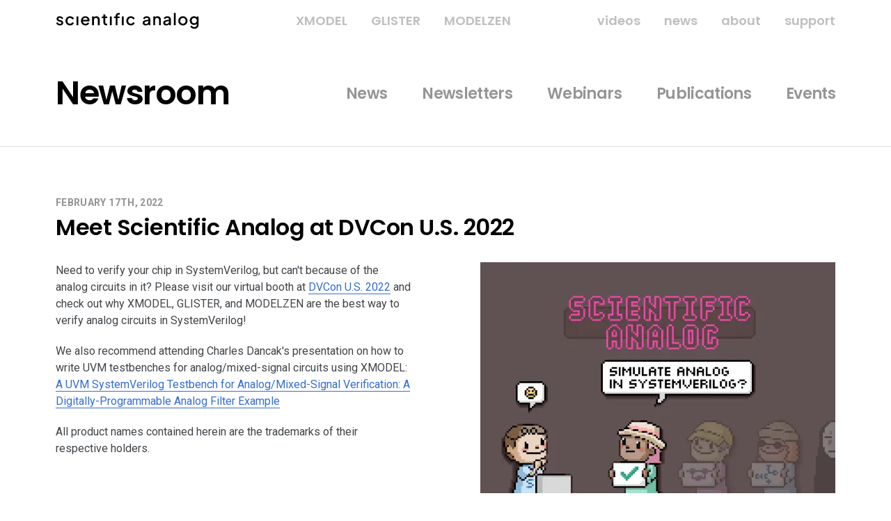

--- FILE ---
content_type: text/html; charset=UTF-8
request_url: https://www.scianalog.com/news/dvcon2022/
body_size: 5433
content:
<!DOCTYPE html>
<html lang="en">

<head>
  <!-- Google tag (gtag.js) -->
  <script async src="https://www.googletagmanager.com/gtag/js?id=G-JNQEEKED4P"></script>
  <script>
    window.dataLayer = window.dataLayer || [];
    function gtag(){dataLayer.push(arguments);}
    gtag('js', new Date());

    gtag('config', 'G-JNQEEKED4P');
  </script>

  <meta http-equiv="Cache-Control" content="no-cache, no-store, must-revalidate">
  <meta charset="utf-8">
  <meta name="viewport" content="width=device-width, initial-scale=1.0">
  <meta name="description" content="The Best Way to Verify Analog Circuits in SystemVerilog | XMODEL | GLISTER | MODELZEN | Scientific Analog">
  <meta name="keywords" content="Scientific Analog, XMODEL, GLISTER, MODELZEN, SystemVerilog">

  <title>Scientific Analog</title>

  <link rel="shortcut icon" href="https://www.scianalog.com/asset/img/xfavicon-72.png">

  <link async href="https://www.scianalog.com/template/gingersnap/style.css?v=3.7" rel="stylesheet">
  <link defer href="https://www.scianalog.com/template/gingersnap/css/products.css?v=7.5" rel="stylesheet">
  <link defer href="https://www.scianalog.com/template/gingersnap/css/hamburgers.css?v=2.1" rel="stylesheet">

  <link href="https://www.scianalog.com/template/gingersnap/css/webinar.css?v=2.8" rel="stylesheet">
  <link href="https://www.scianalog.com/template/gingersnap/css/careers.css?v=1.5" rel="stylesheet">
  <link href="https://www.scianalog.com/template/gingersnap/css/exhibit.css?v=1.9" rel="stylesheet">

  <!-- Webfont -->
  <link rel="preconnect" href="https://fonts.googleapis.com">
  <link rel="preconnect" href="https://fonts.gstatic.com" crossorigin>
  <link href="https://fonts.googleapis.com/css2?family=Poppins:wght@300;400;500;600;700&family=Roboto:wght@300;400;500;700&display=swap" rel="stylesheet">

  <!-- ?php wp_enqueue_script("jquery"); ? -->
  <link rel='dns-prefetch' href='//s.w.org' />
		<!-- This site uses the Google Analytics by ExactMetrics plugin v6.7.0 - Using Analytics tracking - https://www.exactmetrics.com/ -->
		<!-- Note: ExactMetrics is not currently configured on this site. The site owner needs to authenticate with Google Analytics in the ExactMetrics settings panel. -->
					<!-- No UA code set -->
				<!-- / Google Analytics by ExactMetrics -->
		<link rel='stylesheet' id='wpml-legacy-dropdown-0-css'  href='//www.scianalog.com/modules/sitepress-multilingual-cms/templates/language-switchers/legacy-dropdown/style.css?ver=1' type='text/css' media='all' />
<link rel='stylesheet' id='wpml-legacy-horizontal-list-0-css'  href='//www.scianalog.com/modules/sitepress-multilingual-cms/templates/language-switchers/legacy-list-horizontal/style.css?ver=1' type='text/css' media='all' />
<style id='wpml-legacy-horizontal-list-0-inline-css' type='text/css'>
.wpml-ls-statics-shortcode_actions{background-color:#ffffff;}.wpml-ls-statics-shortcode_actions, .wpml-ls-statics-shortcode_actions .wpml-ls-sub-menu, .wpml-ls-statics-shortcode_actions a {border-color:#cdcdcd;}.wpml-ls-statics-shortcode_actions a {color:#444444;background-color:#ffffff;}.wpml-ls-statics-shortcode_actions a:hover,.wpml-ls-statics-shortcode_actions a:focus {color:#000000;background-color:#eeeeee;}.wpml-ls-statics-shortcode_actions .wpml-ls-current-language>a {color:#444444;background-color:#ffffff;}.wpml-ls-statics-shortcode_actions .wpml-ls-current-language:hover>a, .wpml-ls-statics-shortcode_actions .wpml-ls-current-language>a:focus {color:#000000;background-color:#eeeeee;}
</style>
<script type='text/javascript' src='//www.scianalog.com/modules/sitepress-multilingual-cms/templates/language-switchers/legacy-dropdown/script.js?ver=1'></script>
<script type='text/javascript' src='https://www.scianalog.com/lib/js/jquery/jquery.js?ver=1.12.4'></script>
<script type='text/javascript' src='https://www.scianalog.com/lib/js/jquery/jquery-migrate.min.js?ver=1.4.1'></script>
<script type='text/javascript' src='https://www.scianalog.com/template/gingersnap/bootstrap/js/bootstrap.js?ver=4.9.26'></script>
<link rel='https://api.w.org/' href='https://www.scianalog.com/wp-json/' />
<link rel="alternate" type="application/json+oembed" href="https://www.scianalog.com/wp-json/oembed/1.0/embed?url=https%3A%2F%2Fwww.scianalog.com%2Fnews%2Fdvcon2022%2F" />
<link rel="alternate" type="text/xml+oembed" href="https://www.scianalog.com/wp-json/oembed/1.0/embed?url=https%3A%2F%2Fwww.scianalog.com%2Fnews%2Fdvcon2022%2F&#038;format=xml" />
<meta name="generator" content="WPML ver:4.0.6 stt:1,29;" />
</head>

<body>

  <!-- Header -->
  <header id="header" class="header clearfix">

    <div class="headerWidth">

      <!-- Mobile Menu Icon -->
      <div class="headerHamburger hamburger hamburger--squeeze" tabindex="0" aria-label="Menu" role="button" onclick="openNav()">
        <div class="hamburger-box">
          <div class="hamburger-inner"></div>
        </div>
      </div>

      <!-- Main Logo -->
      <a href="https://www.scianalog.com" class="headerLeft">
        <div class="mainLogo"></div>
      </a>

      <div class="headerRight">
        <ul>
          <li><a href="/saflix">videos</a></li>
          <li><a href="/news">news</a></li>
          <li><a href="/about">about</a></li>
          <li><a href="/support">support</a></li>
        </ul>
      </div>

      <div class="headerMain">
        <nav class="headerNav">
          <ul>
            <li><a href="/xmodel">XMODEL</a></li>
            <li><a href="/glister">GLISTER</a></li>
            <li><a href="/modelzen">MODELZEN</a></li>
          </ul>
        </nav>
      </div>

    </div>

    <!-- The overlay -->
    <div id="mobile" class="overlay">

      <!-- Button to close the overlay navigation -->
      <a href="javascript:void(0)" class="closebtn" onclick="closeNav()">&times;</a>

      <!-- Overlay content -->
      <ul class="overlay-content">
        <li>
          <a href="/xmodel">XMODEL</a>
        </li>
        <li>
          <a href="/glister">GLISTER</a>
        </li>
        <li>
          <a href="/modelzen">MODELZEN</a>
        </li>
        <li>
          <a href="/saflix">videos</a>
        </li>
        <li>
          <a href="/news">news</a>
        </li>
        <li>
          <a href="/about">about</a>
        </li>
        <li>
          <a href="/support">support</a>
        </li>
      </ul>
    </div>

    <div id="headerHide" class="headerHide">

      <div class="headerWidth">

        <!-- Main Logo -->
        <a href="https://www.scianalog.com" class="headerHideLeft">
          <div class="mainHideLogo"></div>
        </a>

        <!-- Mobile Menu Icon -->
        <div class="headerHideIcon headerHamburger hamburger hamburger--squeeze" tabindex="0" aria-label="Menu" role="button" onclick="openNav()">
          <div class="hamburger-box">
            <div class="hamburger-inner"></div>
          </div>
        </div>

        <div class="headerHideRight">
          <ul>
            <li><a href="/saflix">videos</a></li>
            <li><a href="/news">news</a></li>
            <li><a href="/about">about</a></li>
            <li><a href="/support">support</a></li>
          </ul>
        </div>

        <div class="headerHideMain">
          <nav class="headerHideNav">
            <ul>
              <li><a href="/xmodel">XMODEL</a></li>
              <li><a href="/glister">GLISTER</a></li>
              <li><a href="/modelzen">MODELZEN</a></li>
            </ul>
          </nav>
        </div>

      </div>

    </div>

    <script>

      /** Open/Close Mobile Navbar onclick **/
      function openNav() {
        /* document.getElementById("mobile").style.height = "auto"; */
        document.getElementById("mobile").style.height = "auto";
        document.getElementsByTagName("body")[0].style.overflow = "hidden";
        document.getElementById("headerHide").style.display = "none";
      }

      function closeNav() {
        /* document.getElementById("mobile").style.height = "0"; */
        document.getElementById("mobile").style.height = "0";
        document.getElementsByTagName("body")[0].style.overflow = "auto";
        document.getElementById("headerHide").style.display = "block";
      }

    </script>

  </header>

  <!-- Newsroom Header -->
  
  <!-- Newsroom Header -->
  <div class="newsroom-header">
    <div class="newsroom-header-menu">
      <ul class="newsroom-header-menu-ul">
        <li class="newsroom-header-menu-li-left">
          <h1 id="newsroom-h1-left">Newsroom</h1>
	</li>
        <li class="newsroom-header-menu-li-right">
          <a class="newsroom-menu-a" href="/events">Events</a>
        </li>
        <li class="newsroom-header-menu-li-right">
          <a class="newsroom-menu-a" href="/publications">Publications</a>
        </li>
	<li class="newsroom-header-menu-li-right">
          <a class="newsroom-menu-a" href="/webinars">Webinars</a>
        </li>
        <li class="newsroom-header-menu-li-right">
          <a class="newsroom-menu-a" href="/avm">Newsletters</a>
        </li>
        <li class="newsroom-header-menu-li-right">
          <a class="newsroom-menu-a" href="/news">News</a>
        </li>
      </ul>
      <ul class="newsroom-header-menu-ul-mobile">
        <li class="newsroom-header-menu-li-mobile">
          <a class="newsroom-menu-a" href="/news">News</a>
        </li>
        <li class="newsroom-header-menu-li-mobile">
          <a class="newsroom-menu-a" href="/avm">Newsletters</a>
        </li>
        <li class="newsroom-header-menu-li-mobile">
          <a class="newsroom-menu-a" href="/webinars">Webinars</a>
        </li>
        <li class="newsroom-header-menu-li-mobile">
          <a class="newsroom-menu-a" href="/publications">Publications</a>
        </li>
        <li class="newsroom-header-menu-li-mobile">
          <a class="newsroom-menu-a" href="/events">Events</a>
        </li>
      </ul>
    </div>
  </div>

  <!-- Article -->
  <div class="content-top-3">
    <div class="content-top-width">

      
      <!-- Main Article Header -->
      <div class="content-main-news-article-title">
        <div class="news-main-content-title">
          <p id="news-feature">February 17th, 2022</p>
          <h2 id="news-feature">Meet Scientific Analog at DVCon U.S. 2022</h2>
        </div>
      </div>

      <!-- Main Article Content -->
      <div class="content-main-news-article">
        <div class="news-main-content-article" style="flex-basis:50%;">
  <p>Need to verify your chip in SystemVerilog, but can't because of the analog circuits in it? Please visit our virtual booth at <a href="https://2022.dvcon.org/" target="_blank">DVCon U.S. 2022</a> and check out why XMODEL, GLISTER, and MODELZEN are the best way to verify analog circuits in SystemVerilog!</p>

  <p>We also recommend attending Charles Dancak's presentation on how to write UVM testbenches for analog/mixed-signal circuits using XMODEL: <a href="https://dvcon-us-virtual.org/presentation/oral/uvm-systemverilog-testbench-analogmixedsignal-verification-digitallyprogrammable" target="_blank">A UVM SystemVerilog Testbench for Analog/Mixed-Signal Verification: A Digitally-Programmable Analog Filter Example</a></p>

  <p>All product names contained herein are the trademarks of their respective holders.</p>
</div>
<div class="news-main-content-image" style="flex-basis:50%;">
  <img src="/asset/main/news/news-20220217.webp" style="width:100%;">
</div>
      </div>

      <!-- AddToAny BEGIN -->
      <div class="a2a_kit a2a_kit_size_32 a2a_default_style">
        <!--div class="news-lang-selector"></div-->
        <a class="a2a_button_google_gmail"></a>
        <a class="a2a_button_twitter"></a>
        <a class="a2a_button_linkedin"></a>
      </div>
      <script async src="https://static.addtoany.com/menu/page.js"></script>
      <!-- AddToAny END -->

      <!-- Nav: Previous/Next link -->
      <div class="post-navigation">
        <div class="next-post"><a href="https://www.scianalog.com/news/cicc2022/" rel="next">Next &#10095;</a></div>
        <div class="previous-post"><a href="https://www.scianalog.com/news/accellera/" rel="prev">&#10094; Previous</a></div>
      </div>

      <!-- LATEST LIST -->
      <div class="content-title-news">
        <h2 id="latest-feature">Latest Issues</h2>
      </div>

      


  
      <!-- Latest List (5) -->
      <div class="content-news-list-latest">
        <div class="content-news-list-latest-image">
          <img width="600" height="400" src="https://www.scianalog.com/file/2025/12/holidays2025.png" class="news-thumbnail wp-post-image" alt="" srcset="https://www.scianalog.com/file/2025/12/holidays2025.png 600w, https://www.scianalog.com/file/2025/12/holidays2025-300x200.png 300w" sizes="(max-width: 600px) 100vw, 600px" />        </div>
        <div class="content-news-list-latest-summary">
          <p id="news-feature">December 24th, 2025</p>
          <h2 id="news-feature"><a href="https://www.scianalog.com/news/holidays2025/">Happy Holidays! May you find a question that makes all the difference in 2026</a></h2>
        </div>
      </div>

  
      <!-- Latest List (5) -->
      <div class="content-news-list-latest">
        <div class="content-news-list-latest-image">
          <img width="600" height="400" src="https://www.scianalog.com/file/2025/10/doyeon-isrc-2025.png" class="news-thumbnail wp-post-image" alt="" srcset="https://www.scianalog.com/file/2025/10/doyeon-isrc-2025.png 600w, https://www.scianalog.com/file/2025/10/doyeon-isrc-2025-300x200.png 300w" sizes="(max-width: 600px) 100vw, 600px" />        </div>
        <div class="content-news-list-latest-summary">
          <p id="news-feature">October 29th, 2025</p>
          <h2 id="news-feature"><a href="https://www.scianalog.com/news/doyeon-isrc-2025/">Founder of Scientific Analog Receives the Prestigious Doyeon-Changjo Award</a></h2>
        </div>
      </div>

  
      <!-- Latest List (5) -->
      <div class="content-news-list-latest">
        <div class="content-news-list-latest-image">
          <img width="600" height="400" src="https://www.scianalog.com/file/2025/10/ksdc2025.png" class="news-thumbnail wp-post-image" alt="" srcset="https://www.scianalog.com/file/2025/10/ksdc2025.png 600w, https://www.scianalog.com/file/2025/10/ksdc2025-300x200.png 300w" sizes="(max-width: 600px) 100vw, 600px" />        </div>
        <div class="content-news-list-latest-summary">
          <p id="news-feature">October 23rd, 2025</p>
          <h2 id="news-feature"><a href="https://www.scianalog.com/news/ksdc2025/">Ewha Womans University Wins the Scientific Analog Special Award at the 2025 Korea Semiconductor Design Challenge</a></h2>
        </div>
      </div>

  
      <!-- Latest List (5) -->
      <div class="content-news-list-latest">
        <div class="content-news-list-latest-image">
          <img width="600" height="400" src="https://www.scianalog.com/file/2025/10/dvconeu2025.png" class="news-thumbnail wp-post-image" alt="" srcset="https://www.scianalog.com/file/2025/10/dvconeu2025.png 600w, https://www.scianalog.com/file/2025/10/dvconeu2025-300x200.png 300w" sizes="(max-width: 600px) 100vw, 600px" />        </div>
        <div class="content-news-list-latest-summary">
          <p id="news-feature">October 14th, 2025</p>
          <h2 id="news-feature"><a href="https://www.scianalog.com/news/dvconeurope2025/">Meet XMODEL at DVCon Europe 2025</a></h2>
        </div>
      </div>

  
      <!-- Latest List (5) -->
      <div class="content-news-list-latest">
        <div class="content-news-list-latest-image">
          <img width="600" height="400" src="https://www.scianalog.com/file/2025/02/dvconus2025.png" class="news-thumbnail wp-post-image" alt="" srcset="https://www.scianalog.com/file/2025/02/dvconus2025.png 600w, https://www.scianalog.com/file/2025/02/dvconus2025-300x200.png 300w" sizes="(max-width: 600px) 100vw, 600px" />        </div>
        <div class="content-news-list-latest-summary">
          <p id="news-feature">February 25th, 2025</p>
          <h2 id="news-feature"><a href="https://www.scianalog.com/news/dvconus2025/">Scientific Analog at DVCon U.S. 2025</a></h2>
        </div>
      </div>

    

      
    </div>
  </div>

  <!-- Footer -->
  <footer class="footer">
    <div class="footer-block">
      <div class="footer-body footer-flex">
        <div class="footer-1-box">
          <h3 class="EM-title">Join Our Mailing List</h3>
          <!-- Begin Mailchimp Signup Form -->
          <div id="mc_embed_shell" style="margin-top:12px;"> 
          <div id="mc_embed_signup">
            <form action="https://scianalog.us18.list-manage.com/subscribe/post?u=75a32f8646feee70a58224c5e&amp;id=94b899baeb&amp;f_id=008c9ee6f0" method="post" id="mc-embedded-subscribe-form" name="mc-embedded-subscribe-form" class="validate" target="_self" novalidate="">
            <div id="mc_embed_signup_scroll">
              <div class="mc-field-group">
                <input type="email" name="EMAIL" class="required email" id="mce-EMAIL" required="" value="" placeholder="Your Email Address">
                <input type="submit" name="subscribe" id="mc-embedded-subscribe" class="button" value="Subscribe">
              </div>
              <div hidden=""><input type="hidden" name="tags" value="2982764"></div>
              <div id="mce-responses" class="clear">
                <div class="response" id="mce-error-response" style="display: none;"></div>
                <div class="response" id="mce-success-response" style="display: none;"></div>
              </div>
              <div aria-hidden="true" style="position: absolute; left: -5000px;"><input type="text" name="b_75a32f8646feee70a58224c5e_94b899baeb" tabindex="-1" value=""></div>
             </div>
            </form>
           </div>
          </div>
	  <!--End mc_embed_signup-->
          <div class="footer-mailing-info-box">
            <p class="footer-mailing-info-title">What You'll Receive</p>
            <ul>
              <li class="footer-mailing-info-li"><a href="/avm/" class="footer-list">Analog Verification Monthly Newsletters</a></li>
              <li class="footer-mailing-info-li"><a href="/webinars/" class="footer-list">Training & Event Notices</a></li>
              <li class="footer-mailing-info-li"><a href="/news/" class="footer-list">Latest News and More</a></li>
            </ul>
          </div>
        </div>
        <div class="footer-2-box">
          <h3 class="SA-title">Contact Us</h3>
          <div class="footer-SA-info">
            <div class="footer-SA-email">
              <h3><a href="mailto:info@scianalog.com">info@scianalog.com</a></h3>
            </div>
	    <div class="footer-Address">
              <div class="footer-SA-address">
                <p class="footer-SA-address-sort">Headquarters</p>
                <p class="footer-SA-address-content">228 Hamilton Ave, 3rd Floor<br>Palo Alto, CA 94301, U.S.A.</p>
              </div>
              <div class="footer-SA-KOR-address">
                <p class="footer-SA-address-sort">Korea Office</p>
                <p class="footer-SA-address-content">10, Nambusunhwan-ro 333-gil<br>Seocho-gu, Seoul 06725, Korea</p>
              </div>
          </div>
        </div>
      </div>
      <div class="footer-body">
        <div class="footer-line">
          <p id="footer-policy"><a href="/privacy-policy">Privacy Policy</a></p>
          <p id="footer-copyright">Copyright © 2019 Scientific Analog, Inc. All Rights Reserved.</p>
        </div>
      </div>
    </div>
  </footer>

  <script>
    var today = new Date();
    var year = today.getFullYear();

    var elYear = document.getElementById('footer-copyright');
    elYear.innerHTML = 'Copyright &copy; ' + year + ' Scientific Analog, Inc. All Rights Reserved.';
  </script>

  <script src="https://unpkg.com/aos@next/dist/aos.js"></script>
  <script>
    AOS.init();
  </script>

  <script type="text/javascript"> _linkedin_partner_id = "4037562"; window._linkedin_data_partner_ids = window._linkedin_data_partner_ids || []; window._linkedin_data_partner_ids.push(_linkedin_partner_id); </script><script type="text/javascript"> (function(l) { if (!l){window.lintrk = function(a,b){window.lintrk.q.push([a,b])}; window.lintrk.q=[]} var s = document.getElementsByTagName("script")[0]; var b = document.createElement("script"); b.type = "text/javascript";b.async = true; b.src = "https://snap.licdn.com/li.lms-analytics/insight.min.js"; s.parentNode.insertBefore(b, s);})(window.lintrk); </script> <noscript> <img height="1" width="1" style="display:none;" alt="" src="https://px.ads.linkedin.com/collect/?pid=4037562&fmt=gif" /> </noscript>

  <!-- HEADER script -->
  <!-- Bootstrap & Javascript -->
  <script src="https://ajax.googleapis.com/ajax/libs/jquery/3.6.3/jquery.min.js"></script>
  <script src="https://cdn.jsdelivr.net/npm/bootstrap@5.3.0-alpha1/dist/js/bootstrap.bundle.min.js" integrity="sha384-w76AqPfDkMBDXo30jS1Sgez6pr3x5MlQ1ZAGC+nuZB+EYdgRZgiwxhTBTkF7CXvN" crossorigin="anonymous"></script>
  <script src="https://www.scianalog.com/inc/themes/gingersnap/js/collapsible.js" type="text/javascript"></script>
  <script src="https://www.scianalog.com/inc/themes/gingersnap/js/headersizeonscroll.js" type="text/javascript"></script>

  <script type='text/javascript' src='https://www.scianalog.com/lib/js/embed.min.js?ver=4.9.26'></script>

</body>

</html>


--- FILE ---
content_type: text/css
request_url: https://www.scianalog.com/template/gingersnap/style.css?v=3.7
body_size: 3150
content:
/*
Theme Name: Gingersnap
Theme URI: https://www.scianalog.com/
Description: Scientific Analog Website's Main Theme
Author: Minha Hwang
Author URI: https://www.scianalog.com/
Version: 2.0

License:
License URI:
*/

/* Font */
body, p, h3, h4, a, td, div, li, span {font-family:'Roboto', inter-var, -apple-system, BlinkMacSystemFont, "Segoe UI", Helvetica, "Apple Color Emoji", Arial, sans-serif, "Segoe UI Emoji", "Segoe UI Symbol" !important;}
body, p {font-size:18px; font-weight:400; line-height:1.5em; color:#414549; margin:0px; word-break:keep-all; -webkit-font-smoothing:antialiased; -ms-overflow-style:none;}
a {cursor:pointer; text-decoration:none; color:inherit;}
h1, h2, h2#news-feature-main>a, h2#news-feature>a, nav.headerNav a, .headerRight a, .newsroom-header a, .headerHideNav a, .headerHideRight a, .overlay-content a, footer h3, footer a, footer p, footer li, footer input, input#mc-embedded-subscribe.button, .content-title span, .content-main-innertext, .content-main-outertext, #avm-excerpt, .main-li-content span, button, p#xmodel-feature, p#glister-feature, p#modelzen-feature, .main-learnmore-p {font-family: 'Poppins', 'Roboto', inter-var, -apple-system, BlinkMacSystemFont, "Segoe UI", Helvetica, "Apple Color Emoji", Arial, sans-serif, "Segoe UI Emoji", "Segoe UI Symbol" !important;}
h1 {font-weight:600; line-height:0.9em; letter-spacing:-0.03em; color:#000000;}
h2 {font-size:75px; font-weight:500; line-height:1em; letter-spacing:-0.03em;}

/* Clearfix */
.clearfix {overflow: visible;}
.clearfix::after {content:"."; clear:both; display:block; height:0; visibility:hidden; font-size:0;}

/* BODY CONTENTS */
.contents {display:block; max-width:1120px; padding:0 1.875rem; top:50px; margin:0 auto;}

/** HEADER **/
.header {backface-visibility:hidden; box-sizing:border-box; display:block; position:relative; top:0; left:0; width:100%; height:60px; padding:0 1.875rem; font-weight:600; font-size:18px; color:rgba(0, 0, 0, 0.25); background-color:transparent; transition:background-color .3s ease-in-out; z-index: 9999999;}
.header:hover {background-color:rgba(0, 0, 0, 0.9); box-shadow:0px 3px 10px 1px rgba(0, 0, 0, 0.01); color: #ffffff;}
.headerWidth {display:block; max-width:1120px; margin:0 auto; height:100%; overflow:auto;}

/* Header mobile icon: hamburger */
.headerHamburger {display:none !important;}
.hamburger-inner, .hamburger-inner:before, .hamburger-inner:after {background-color:#000;}

/* Header Left Logo */
.headerLeft {position:relative; display:block; float:left; top:18px; width:220px; /*top:16px; width:165px;*/ height:auto;}

/* Header Right Menu */
.headerRight {position:relative; display:block; float:right; top:16px;}
.headerRight ul,
.headerNav ul {list-style-type:none; padding:0; margin:0;}
.headerRight li {display:inline-block; margin:0 0 0 30px; transition:all .3s ease-out;}
.headerRight li:first-child {margin:0;}
.header:hover .headerRight li:last-child {color:#356dd3;}
.header:hover .mainLogo {background:url("/asset/main/home/scianalog_logo_w.svg") no-repeat left center;}

/* Header Navigation Menu */
.headerMain {padding:16px 30px;}
.headerNav {text-align:center; margin:0 auto;}
.headerNav li {display:inline-block; margin:0 15px; transition:all .3s ease-out;}
.headerRight li:hover, .headerMain li:hover {color:#899298 !important;}
.headerRight li:active, .headerMain li:active {color:#000000;}
object.headerLogo {height:24px; width:220px; /*width:165px;*/}
.mainLogo {background:url("/asset/main/home/scianalog_logo.svg") no-repeat left center; height:24px; width:220px; /*width:165px;*/}

/* Hide Menu Bar */
.headerHide {display:block; position:fixed; top:-50px; left:0; width:100%; height:45px; padding:0 1.875rem; font-family:'Roboto', Helvetica, Arial, san-serif; font-weight:600; font-size:16px; color:#fff; background-color:rgba(0, 0, 0, 0.9); transition:top .3s ease-out; box-sizing:border-box; z-index:9999999;}
.headerHideLeft {position:relative; display:block; float:left; top:12px; width:180px; /*width:140px;*/ height:auto;}
.mainHideLogo {background:url("/asset/main/home/scianalog_logo_w.svg") no-repeat left center; width:180px; /*width:140px;*/ height:20px;}
.headerHideRight {position:relative; display:block; float:right; top:8px;}
.headerHideMain {padding:8px 30px;}
.headerHideNav {text-align:center; margin:0 auto;}
.headerHideRight ul, .headerHideNav ul {list-style-type:none; padding:0; margin:0;}
.headerHideRight li {display:inline-block; margin:0 0 0 30px; transition:all .3s ease-out; }
.headerHideRight li:first-child {margin:0;}
.headerHideRight li:last-child {color:#356dd3;}
.headerHideNav li {display:inline-block; margin:0 15px; transition:all .3s ease-out;}
.headerHideRight li:hover, .headerHideMain li:hover {color:#899298 !important;}
.headerHideRight li:active, .headerHideMain li:active {color:#000000;}
.headerHideIcon {display:none;}
header #mobile {display:none;}

/* The Overlay (background) */
.overlay {height:0; width:100%; position:fixed; z-index:5; right:0; top:0; background-color:rgba(0, 0, 0, 0.9); overflow-x:hidden; transition:0.5s;}

/* Position the content inside the overlay */
.overlay-content {height:100vh; overflow:scroll; padding:50px;}
.overlay ul {display:-webkit-flex; display: flex; flex-direction:column; -webkit-justify-content:flex-start; justify-content:flex-start; -webkit-align-items:center; align-items:center;}
.overlay ul, .overlay li {list-style-type:none;}

/* The navigation links inside the overlay */
.overlay p, .overlay a {padding:10px; text-decoration:none; font-size:28px; line-height:1.25em; color:#ffffff; display:block; transition:0.3s; cursor:pointer;}

/* When you mouse over the navigation links, change their color */
.overlay a:hover, .overlay a:focus {color: #356dd3;}
.overlay a.closebtn {margin-right:15px; padding:5px 10px; text-align:right;}

/** FOOTER **/
.footer {display:block; padding:50px 0 20px; background-color:rgba(0, 0, 0, 0.9);}
.footer-block {max-width:1120px; padding:0 1.875rem; margin:0 auto;}
.footer h3 {font-family:'Roboto', Helvetica, Arial, san-serif; font-size:30px; color:#ffffff;}
.footer p {font-family:'Roboto', Helvetica, Arial, san-serif; font-weight:300; font-size:18px; line-height:1.5em; color: #ffffff;}
.footer-body { margin:0 auto; width:100%; max-width:1120px;}
.footer-flex {box-sizing:border-box; display:-webkit-flex; display:flex; flex:0 1 auto; flex-direction:row; flex-wrap:wrap;}
.footer-1-box, .footer-2-box {box-sizing:border-box; flex:0 0 auto; position:relative; flex-basis:50%; max-width:50%; padding:0 0 50px}
.footer-1-box p {font-family:'Roboto', Helvetica, Arial, san-serif; font-weight:300; font-size:16px; line-height:1.25em; color:#fff; margin-bottom:0;}
.footer-1-box li {font-weight:300; font-size:16px; line-height:22px; color:#ffffff;}
.footer-1-box ul {margin-top:0; padding-left:20px;}
.footer-1-box h3.EM-title, .footer-2-box h3.SA-title {border-bottom:1px solid #3d3d3d; padding-bottom:20px; font-weight:600;}
.footer-2-box p {font-weight:300; font-size:16px;}
.footer-SA-email {margin-bottom:25px;}
.footer-SA-email h3 {color:#356dd3; margin:0; font-size:24px;padding:10px 0; font-weight:600;}
.footer-Address {display:-webkit-flex; display:flex;}
.footer-SA-address {flex:50%; margin-bottom:30px;}
.footer-SA-KOR-address {flex:50%;}
p.footer-SA-address-sort {font-weight:600; margin:0;}
p.footer-SA-address-content {margin:0; font-size:16px;}
.footer-line {border-top:1px solid #3d3d3d; margin:0 auto;}
.footer-line p {margin-top:0;}
.footer-list:hover, .footer-list:focus {color:#356dd3;}

/* MailChimp */
.mc-field-group {display:-webkit-flex; display:flex !important; margin-right:50px; width:auto !important; padding:0 !important; min-height:22px !important;}
#mc_embed_signup form {padding:0 !important;}
#mc_embed_signup input.email {flex-basis:75%; font-size:18px !important; font-weight:600 !important; line-height:22px !important; color:#000000 !important; border:none !important; border-radius:20px 0 0 20px !important; height:100% !important; text-indent:0 !important; padding:7.5px 0 7.5px 20px !important; background-color:rgba(255, 255, 255, 0.15) !important;}
input#mce-EMAIL::placeholder {color: #171819;}
#mc_embed_signup .button {flex-basis: 25%; font-family:'Roboto', Helvetica, Arial, san-serif !important; font-size: 18px !important; font-weight: 600 !important; line-height: 22px !important; padding: 10px !important; background-color: rgba(255, 255, 255, 0.15) !important; border: none !important; border-radius: 0 20px 20px 0 !important; height: 100% !important; color: #000000 !important; letter-spacing: 0 !important; cursor: pointer !important; box-sizing: border-box; -webkit-appearance: none;}
#mc_embed_signup div#mce-responses { margin: 0 5% 0 0 !important;}
#mc_embed_signup div.response {color: #fad57a !important; margin: 0 0 20px !important; width: 100% !important;}
#mc_embed_signup div.mce_inline_error {display: none !important;}
p#footer-copyright {font-family:'Roboto', Helvetica, Arial, san-serif; font-weight: 400; font-size: 14px; line-height: 22px; color: #fff; padding: 20px 0;}
p#footer-policy {font-family:'Roboto', Helvetica, Arial, san-serif; font-weight: 400; font-size: 14px; line-height: 22px; color: #fff; padding: 20px 0; float: right;}
.footer-mailing-info-box {margin-top: 30px;}
p.footer-mailing-info-title {font-weight: 600; margin: 0 0 5px;}
li.footer-mailing-info-li {margin-bottom: 2.5px;}

/** MOBILE **/
@media (max-width:1080px) {
  .headerNav li, .headerHideNav li {margin: 0 5px;}
  .headerRight li, .headerHideRight li {margin: 0 0 0 10px;}
  .mc-field-group {margin-right: 25px;}
  .footer-Address {display: block;} 
}

@media (max-width:980px) {
  .footer-1-box, .footer-2-box {flex-basis: 100%; max-width: 100%;}
  .mc-field-group {margin-right: 0;}
  #mc_embed_signup input.email {flex-basis: 80%;}
  #mc_embed_signup .button {flex-basis: 20%;}
}

@media (max-width: 900px /*797px*/) {
  .header {z-index: 999; height: 45px;}
  .header:hover {background-color: rgba(0, 0, 0, 0.9); box-shadow: 0px 3px 10px 1px rgba(0, 0, 0, 0.01);}
  .header:hover .hamburger-inner,
  .header:hover .hamburger-inner:before,
  .header:hover .hamburger-inner:after,
  .header:hover .hamburger.is-active .hamburger-inner,
  .header:hover .hamburger.is-active .hamburger-inner:before,
  .header:hover .hamburger.is-active .hamburger-inner:after,
  .headerHideIcon .hamburger-inner,
  .headerHideIcon .hamburger-inner:before,
  .headerHideIcon .hamburger-inner:after {background-color: #fff;}
  .header:hover path {fill: #fff;}
  .headerHamburger {display: -webkit-flex; display: flex !important; float: right; padding: 13px 1px 0 0 !important;}
  .headerHide, .headerHide .headerWidth {height:45px;}
  .headerLeft {top:12px; width:180px; /* width:140px;*/ height:auto;}
  .headerHideIcon {display: -webkit-flex; display: flex;}
  .headerRight, .headerMain, .headerHideRight, .headerHideMain {display: none;}
  .mainLogo, .mainHideLogo {width:180px; /*top:12px; width:140px;*/}
  header #mobile {display: block;}
  .footer {padding: 30px 0 20px;}
}

@media (max-width: 820px) {
.glister-demo-link {margin:0 auto;}
.modelzen-demo-link {margin:0 auto;}
}

@media (max-width: 580px) {
  p#footer-policy {float: none; padding-bottom: 0; margin-bottom: 0;}
  .mc-field-group {display:block!important;}
  #mc_embed_signup input.email {border-radius:3px!important; background-color:#ffffff!important; margin-bottom:10px; box-sizing:border-box; width:100%;}
  input#mce-EMAIL::placeholder {color: #a7a8a9;}
  #mc_embed_signup .button {border-radius:3px!important; background-color:#356dd3!important; width:100%;}
}

@media (max-width: 512px) {
  .header, .headerHide {padding: 0 20px;}
  .footer {padding: 20px 0;}
  .footer-block {padding:0 20px;}
  .footer-1-box {padding: 0 0 30px;}
  .footer-2-box {padding: 0 0 50px;}
  .footer h3 {font-size: 24px;}
}

@media (max-width:480px) {
  .overlay a.closebtn {margin-right: 10px;}
}


--- FILE ---
content_type: text/css
request_url: https://www.scianalog.com/template/gingersnap/css/products.css?v=7.5
body_size: 9601
content:
 /* TEXT */
.content-top h1, .content-top-1 h1, .content-top-3 h1, .content-top-4 h1, .content-top-policy h1 {font-size:44px; font-weight:600; color:#414549; line-height:52px; margin:0; padding-bottom:20px;}
.content-top h2, .content-top-1 h2, .content-top-3 h2, .content-top-4 h2, .content-top-policy h2, .content-main-products-block h2, .content-main-7-top h2 {color:#000; font-size:32px; font-weight:600; line-height:42px; letter-spacing:-0.5px;margin:0;}
.content-top p, .content-top-1 p, .content-top-3 p, .conten t-top-4 p, .content-top-policy p, .content-main-products-block p, .paper-right-block p {margin:0 0 20px 0; font-size:16px; line-height:1.5em;}

/** MAIN [1] TOP **/
.content-top-1 {margin:0 auto; width:100%; max-width:1280px;}
.content-title-main {display:-webkit-flex; display:flex; flex-direction:column; margin:0 auto 30px; padding:80px 1.875rem; width:auto; height:400px; max-width:1120px; /** background-image:url('/asset/main/home/main-image.gif'); **/ background-image:url('/asset/main/home/main-image.webp'); background-position:right; background-repeat:no-repeat; background-size:auto;}
.content-title-main-block {width:100%; max-width:800px; margin:auto 0;}
.content-title-main-block h1.mainTitle {font-size:60px; font-weight:600; color:#000000; line-height:1.15em; /*1.1em*/ transition:font-size .3s linear;}
.content-title-main-block h1.mainTitle-desktop {display:block;}
.content-title-main-block .mainTitle-mobile {display:none;}
.content-title-main-block .mainTitle-Image {width:100%; margin:0;}

/** MAIN [2] PRODUCTS **/
.content-main-products {display:-webkit-flex; display:flex; padding:80px 1.875rem 0; background-color:#f7f8f9;}
.content-main-products-block {display:block; margin:0 auto; width:100%; max-width:1120px;}
.content-main-products-block h1.mainTitle {font-size:60px; font-weight:500; color:#474849; line-height:1.1em; margin:0 0 30px;}

/* MAIN [2-1] PRODUCTS NAVBAR */
.content-main-Nav {margin-bottom:50px; border-bottom:1px solid #949596;}
.content-main-Nav-block {margin-bottom:20px;}
.content-main-Nav-block-left {float:left; margin:0;}
.content-main-Nav-block-right {margin:0 0 5px 55px;}
.main-products-menu-li-icon {width:40px; height:40px; border-radius:5px; margin-bottom:20px;}
h1.main-tab-text {font-weight:600; line-height:1.2em; font-size:28px; color:#000000; margin:0 0 5px;}
h1.main-tab-subtext {font-weight:600; line-height:1.25em; font-size:23px; color:#949596; margin:0;}

/* MAIN [2-2] PRODUCTS CONTENT */
.main-products-menu-li-icon {width:40px; height:40px; border-radius:5px; margin-bottom:20px;}
.main-li-content {display:-webkit-flex; display:flex; flex-direction:row; margin:0 auto 100px;}
.main-li-content-left {flex-basis:50%; margin:0;}
.main-li-content-right {flex-basis:50%; margin:0;}
.main-li-content-left img, .main-li-content-right img, .main-li-content-left video, .main-li-content-right video {width:100%; max-width:450px;}
h2.main-li-content-answer {font-size:38px; /*42px*/ line-height:1.2em; margin:0 0 30px;}
.main-li-content-answer-xmodel {color:#00a09b;}
.main-li-content-answer-glister {color:#9d49b9;}
.main-li-content-answer-modelzen {color:#3f88e0;}
p.main-li-content-answer-p {margin-bottom:30px; max-width:500px; font-size:18px;}
p.main-li-content-answer-learnmore, p.main-li-content-answer-trydemo, p.products-video-link {margin-bottom:20px; font-size:18px; font-weight:600; transition:color .2s linear;}
p.main-li-content-answer-learnmore {color:#000000;}
p.main-li-content-answer-trydemo {color:#d60078;}
p.products-video-link {color:#356dd3;}
p.main-li-content-answer-learnmore:hover, p.main-li-content-answer-learnmore:focus, p.main-li-content-answer-trydemo:hover, p.main-li-content-answer-trydemo:focus, p.products-video-link:hover, p.products-video-link:focus {color:#949596; transition:color .2s linear;}

/** MAIN [3] TESTIMONIAL **/
.content-main-testimonial {display:-webkit-flex; display:flex; padding:80px;}
h1.main-testi-tab-text {font-weight:600; line-height:1.2em; font-size:23px; color:#a7a8a9; margin:0 0 20px;}

/** [Start] Carousel **/
.carousel {height:525px;}
.nocarousel {display:none;}
ul.slides {display:block; position:relative; margin:0; padding:0; list-style:none;}
.slides * {user-select:none; -ms-user-select:none; -moz-user-select:none; -khtml-user-select:none; -webkit-user-select:none; -webkit-touch-callout:none;}
ul.slides input {display:none;}
.slide-container {display:block;}
.slide-image {display:block; position:absolute; width:100%; height:100%; padding:0; top:0; opacity:0; transition:all .3s ease-in-out;}
input:checked+.slide-container .carousel-controls label {display:block;}
input:checked+.slide-container .nav label {display:block;}
.slide-image:hover+.carousel-controls label {opacity:0.5;}
input:checked+.slide-container .slide-image {opacity:1; transform:scale(1); transition:opacity 1s ease-in-out;}
.content-main-testimonial-title {max-width:800px; margin:50px 0;}
.content-main-testimonial-title-fullwidth {margin:50px 0;}
h1.testimonialTitle {font-size:48px; font-weight:500; line-height:1.2em; /*1.1em*/ margin:0 0 60px; color:#356dd3;}
.slide-content-block {display:-webkit-flex; display:flex; flex-direction:row;}
.slide-content-text {flex-basis:60%; margin:0 30px 0 0;}
.slide-content-author {flex-basis:40%; margin:0 0 0 30px;}
.slide-content-author-mobile {margin-bottom:25px; border-bottom:1px solid #d7d8d9;}
.testimonial-mobile {display:none;}
.testimonial-desktop {display:block;}
.testimonial-logo-image-1 {width:200px; height:auto; margin-bottom:25px;}
.testimonial-logo-image-2 {width:300px; height:auto; margin-bottom:25px;}
.testimonial-logo-image-3 {width:250px; height:auto; margin-bottom:25px;}
h2.testimonial-company {text-align:left; font-size:26px; line-height:1.2em; margin-bottom:20px; padding-right:20px;}
span.testimonial-author, p.testimonial-author {color:#919293; font-size:18px; line-height:1.5em;}
p.testimonial-p {font-size:18px;}
.carousel-controls {position:absolute; top:0; left:0; right:0; z-index:999; font-size:50px; line-height:450px; color:#000000;}
.carousel-controls label {display:none; position:absolute; padding:0 20px; opacity:0.25; transition:opacity .2s; cursor:pointer;}
.carousel-controls label:hover {opacity:1;}
.carousel-controls .prev-slide {width:30%; text-align:left; left: -90px;}
.carousel-controls .next-slide {width:30%; text-align:right; right: -90px;}
.carousel-controls .prev-slide svg, .carousel-controls .prev-slide img, .carousel-controls .next-slide svg, .carousel-controls .next-slide img {width:2rem; height:2rem;}
.carousel-dots {position:absolute; top:-45px; left:0; right:0; z-index:999; text-align:center;}
.carousel-dots .carousel-dot {display:inline-block; width:15px; height:15px; border-radius:50%; background-color:#777879; opacity:0.5; margin:10px; cursor:pointer;}
input#img-1:checked~.carousel-dots label#img-dot-1, input#img-2:checked~.carousel-dots label#img-dot-2, input#img-3:checked~.carousel-dots label#img-dot-3, input#img-4:checked~.carousel-dots label#img-dot-4, input#img-5:checked~.carousel-dots label#img-dot-5, input#img-6:checked~.carousel-dots label#img-dot-6 {opacity:1;}
p#collapsible-p {transition:color .3s linear; cursor:pointer;}
p#collapsible-p:hover {color:#d60078;}
.collapsible-content {max-height:0; margin-bottom:25px; overflow:hidden; transition:max-height 0.2s ease-out;}
/** [END] Carousel **/

/** MAIN [4] LEARN MORE **/
.content-main-intro {display:-webkit-flex; display:flex; padding:50px 1.875rem 75px; background-color:#f7f8f9;}
.content-main-introtitle-left {max-width:900px; margin:0;}
.main-products-desktop {display:block;}
.main-products-menu-ul {list-style-type:none; margin:0; padding:0; overflow:hidden; display:-webkit-flex; display:flex; flex-direction:row;}
.main-products-menu-li-intro-navbar {flex-basis:50%; padding:0; display:-webkit-flex; display:flex; flex-direction:row; align-items:center;}
.main-products-menu-li-intro-content {flex-basis:50%; padding:0;}
.main-intro-menu-li-icon {width:40px; height:40px; border-radius:5px; margin-bottom:20px; float:left; margin:20px 0;}
h1.main-intro-tab-text {font-weight:600; line-height:1.2em; font-size:20px; color:#747576;  float:left; margin:auto 0 auto 15px;}
h2.main-li-intro-content {font-size:30px; /*34px*/ line-height:1.2em; margin-bottom:20px;}
.main-learnmore-info, .main-learnmore-info-brochure {float:left; margin-top:20px; display:-webkit-flex; display:flex; width:100%;}
.main-info-video-intro {flex-basis:33.3%; margin-right:10px;}
.main-info-video-youtube {flex-basis:45%; margin-right:10px;}
.main-learnmore-button {padding:12px 20px; background-color:rgba(0, 0, 0, 0.85); border-radius:5px; display:-webkit-flex; display:flex; flex-direction:row; -webkit-align-items:center; align-items:center; -webkit-justify-content:space-between; justify-content:space-between;}
.main-learnmore-button:hover, .main-learnmore-button:focus {background-color:rgba(0, 0, 0, 1); transition:color .2s linear;}
.main-learnmore-p {color:#ffffff; font-size:16px; font-weight:600; margin:0 !important;}
.main-learnmore-button i.material-icons {color:#ffffff;}
.main-info-brochure-lang {flex-basis:33.3%; margin-right:10px;}
.main-learnmore-button-info {margin-bottom:10px;}
.main-products-mobile {display:none;}
.main-intro-menu-li-icon-mobile {width:40px; height:40px; border-radius:5px; margin-bottom:20px; margin:0;}
h1.main-intro-mobile {font-size:18px; line-height:1.25em; color:#747576; margin-bottom:5px;}
.main-learnmore-info-mobile {margin-top:25px;}

/** XMODEL [1] TOP **/
.content-top {margin:0 auto 50px; width:100%; max-width:1280px;}
.content-title {display:block; padding:50px 0 100px; text-align:center;}
.content-title h1.desktop, .content-title-careers h1.desktop {display:block;}
.content-title h1.mobile, .content-title-careers h1.mobile {display:none;}
#xmodel-color {color:#00a09b;}
.content-main-back {display:-webkit-flex; display:flex; -webkit-align-items:center; align-items:center; -webkit-justify-content:center; justify-content:center; max-width:1120px; height:450px; padding:0 50px; margin:25px auto 50px; transition:all 0.5s;}
.xmodel-outertext {color:#a3a9b7;}
.xmodel-innertext {color:#282c34;}
.content-main-back:hover .xmodel-outertext {color:#00978e;}
.content-main-back:hover .modelzen-outertext {color:#2d68db;}
.content-main-back:hover img.xmodel-grayscale, .content-main-back:hover img.modelzen-grayscale {-webkit-filter:none;/* Safari 6.0 - 9.0 */filter:none; opacity:1;}
.xmodel-back {background-color:#f4f5f6;}
.xmodel-back:hover {background-color:#ddf2ef;}
.content-main-box {display:-webkit-flex; display:flex; width:auto; -webkit-align-items:flex-start; align-items:flex-start; -webkit-justify-content:space-between; justify-content:space-between;}
.content-main-block {flex:auto; width:100%; display:-webkit-flex; display:flex; -webkit-align-items:center; align-items:center; flex-direction:column; margin:0 auto;}
.width-auto {width:auto;}
.content-main-block img.img {padding-bottom:20px; flex:auto;}
.content-main-block img.xmodel-img {height:140px; width:auto;}
.content-main-block img.xmodel-grayscale {-webkit-filter:grayscale(60%) hue-rotate(60deg);/* Safari 6.0 - 9.0 */filter:grayscale(60%) hue-rotate(60deg); opacity:0.5; transition:all 0.5s;}
.content-main-block img.arrow {width:30px; padding-bottom:20px;}
.content-main-block img.color {transition:all 0.5s;}
.content-main-block img.space {padding:0 20px 20px;}
.content-main-block img.downsize {height:140px; width:auto;}
.content-main-block img.desktop {display:block; margin:0 auto;}
.content-main-block img.mobile {display:none; margin:0 auto;}
.content-main-outertext {font-weight:600; font-size:20px !important; /*22px*/ line-height:1.1em !important; margin:0 auto !important; color:#282c34; transition:color 0.5s; flex:auto;}
.content-main-innertext {font-weight:600; font-size:20px !important; /*22px*/ line-height:1.1em !important; margin-bottom:0 !important; transition: color0.5s; flex:auto;}
.margin-auto-0 {margin:auto auto;}
.content-main-block .xmodel-empty {display:block; height:75px;}
.content-main-block .desktop {display:block;}
.content-main-block .mobile {display:none;}

/** XMODEL [2] DESCRIPTION **/
.contents-top {display:-webkit-flex; display:flex; -webkit-align-items:flex-start; align-items:flex-start; -webkit-justify-content:flex-start; justify-content:flex-start; flex-direction:row; padding:0; margin:0 auto; width:100%; max-width:900px;}
.contents-top-row1 {flex-basis:90%; margin-right:75px;}
.contents-top-row2 {flex-basis:10%;}
.contents-top-3 {margin:0; text-align:left;}
#main-contents {font-size:18px; line-height:1.5em; margin-bottom:30px;}
span#strong {font-weight:600;}
.contents-top-videobox {position:relative; width:256px; height:144px; overflow:hidden; opacity:1; margin:0;}
.contents-top-video {position:absolute; top:50%; left:50%; transform:translate(-50%, -50%); margin:0; z-index:2;}
.icon-play-link {opacity:1; transition:opacity .25s cubic-bezier(.4, 0, .2, 1); -ms-flex-align:center; align-items:center; display:-ms-flexbox; display:flex; border:4px solid #fff; border-radius:50%; color:#fff; height:64px; width:64px; line-height:64px; position:absolute; text-align:center; top:50%; left:50%; -ms-transform:translate(-50%, -50%); transform:translate(-50%, -50%); -moz-transform:translate(-50%, -50%); -webkit-transform:translate(-50%, -50%); -o-transform:translate(-50%, -50%);}
.icon-play-link:hover {opacity:.5;}
.icon-play {border-color:transparent transparent transparent #fff; border-style:solid; border-width:10px 0 10px 18px; display:inline-block; height:0; left:3px; position:relative; width:0; margin:0 auto;}
.contents-top-cover {width:256px; height:144px; background-size:cover; background-repeat:no-repeat; background-position:center; background-color:#ddd; margin:0 !important; transition: all 1s ease; -moz-transition:all 1s ease; -ms-transition:all 1s ease; -webkit-transition:all 1s ease; -o-transition:all 1s ease; border-radius:7px;}
.contents-top-cover:hover {transform:scale(1.2); -moz-transform:scale(1.2); -webkit-transform:scale(1.2); -o-transform:scale(1.2); -ms-transform:scale(1.2);/* IE 9 */ -ms-filter: "progid:DXImageTransform.Microsoft.Matrix(M11=1.5, M12=0, M21=0, M22=1.5, SizingMethod='auto expand')";/* IE8 */filter:progid:DXImageTransform.Microsoft.Matrix(M11=1.5, M12=0, M21=0, M22=1.5, SizingMethod='auto expand'); /* IE6 and 7 */ border-radius:7px;}
.contents-top-cover-box {position:absolute; height:100%; width:100%; background-color:rgba(77, 77, 78, 0.3); z-index:1; border-radius:7px;}
.xmodel-intro-thumbnail {background-image:url('/asset/main/xmodel/intro-thumb.png');}
.xmodel-demo-thumbnail {background-image:url('/asset/main/xmodel/demo1-thumb.png');}
.pll-demo-thumbnail {background-image:url('/asset/main/xmodel/demo4-thumb.png');}
.contents-top-captain {width:256px; min-height:65px; margin:0; text-align:left;}
.contents-top-captain p {margin:15px 0 0 0 !important; font-size:14px !important; font-weight:500 !important; line-height:1.25em !important; color:#777; cursor:default;}
#video-captain {margin:0 0 5px;font-size:12px; font-weight:900; text-transform:uppercase; letter-spacing:0.025em; color:#8e8f8f;}

/** XMODEL [3] FEATURE **/
.content-block {display:-webkit-flex; display:flex; -webkit-align-items:flex-start; align-items:flex-start; -webkit-justify-content:flex-start; justify-content:flex-start; flex-direction:row; padding:0 70px 50px;}
.product-feature-icon {flex-basis:10%; margin:0 0 50px 20px; border-top:1px solid rgba(0, 0, 0, .4); padding-top:20px;}
.product-feature-icon img, .product-feature-icon svg, .product-feature-icon object {padding-top:25px; width:64px; height:64px;}
.product-title {flex-basis:35%; margin:0 20px 50px 0; border-top:1px solid rgba(0, 0, 0, .4); padding-top:20px;}
p#xmodel-feature {margin:0 0 5px; font-size:12px; font-weight:700; /*900*/ text-transform:uppercase; letter-spacing:0.05em; color:#08ac96;}
h2#feature {font-size:30px; line-height:1.3em; /*1.2em*/ margin-top:0; padding-right:20px;}
.product-content {flex-basis:55%; margin:0 0 50px 20px; border-top:1px solid rgba(0, 0, 0, .4); padding-top:20px;}
.product-text {margin-bottom:50px;}
.product-image {display:-webkit-flex; display:flex; border-top:1px solid #dddddd; padding-top:15px; padding-bottom:20px;}
.product-image-center {flex:1; margin:0;}
.product-image-others {display:-webkit-flex; display:flex;}
.product-image-each {flex-basis:50%; border-top:1px solid #dddddd; padding-top:15px;}
.image-left {margin:0 20px 0 0;}
.image-right {margin:0 0 0 20px;}
p#caption {margin:0; font-size:12px; font-weight:600; text-transform:uppercase;}
.xmodel-feature-image-1 {margin-top:10px; width:100%; max-width:800px; image-rendering:auto;}
.xmodel-feature-image-1:hover {filter:grayscale(1); cursor:pointer;}

/**** [START] MODAL *****/
.modal {/** display: none; /* Hidden by default */position:fixed;/* Stay in place */z-index:1;/* Sit on top */left:0; top:0; width:100%;/* Full width */height:100%;/* Full height */overflow:auto;/* Enable scroll if needed */background-color:rgb(0, 0, 0);/* Fallback color */background-color:rgba(0, 0, 0, 0.8);/* Black w/ opacity */opacity:0; -webkit-transition:opacity .3s linear; -moz-transition:opacity .3s linear; transition:opacity .3s linear; pointer-events:none;}
.modal:target {opacity:1; pointer-events:auto;}
.modal-content {position:relative; background-color:#fefefe; margin:0 auto; padding:10px 20px 20px; width:-webkit-fill-available; max-width:1000px; top:15%;}
.close {color:#aaa; float:right; font-size:32px; padding-bottom:10px;}
.close:hover, .close:focus {color:black; text-decoration:none; cursor:pointer;}
/**** [END] MODAL *****/

/** TRADEMARKS **/
.content-trademark-block {padding:0 70px;}
.content-trademark {margin:0 20px;}
.content-trademark p {font-size:14px; line-height:1.25em; color:#949596; margin:0;}

/** GLISTER [1] TOP **/
#glister-color {color:#8d3abb;}
.content-main-backimg {display:-webkit-flex; display:flex; height:100%; padding:0 50px; margin:25px auto 50px; background-color:#f6f5f8; /*f4f4f4*/ /** background-image:url('/asset/main/glister/glister.gif'); background-position:center; background-size:contain; background-repeat:no-repeat; **/
}
.glister-main-desktop video, .glister-main-mobile video {width:100%;}
.glister-main-desktop {display:block; margin:0 auto;}
.glister-main-mobile {display:none; margin:0 auto;}

/** GLISTER [2] DESCRIPTION **/
.glister-demo-thumbnail {background-image:url('/asset/main/glister/demo2-thumb.png');}

/** GLISTER [3] FEATURE **/
p#glister-feature {margin:0 0 5px; font-size:12px; font-weight:700; /*900*/ text-transform:uppercase; /*letter-spacing:0.05em;*/ color:#a452c6;}
.glister-feature-image {margin-top:10px; width:100%; max-width:800px; image-rendering:auto;}
.glister-feature-image:hover {filter:grayscale(1); cursor:pointer;}

/** MODELZEN [1] TOP **/
#modelzen-color {color:#3f88e0;}
.modelzen-back {background-color:#f4f5f6;}
.modelzen-back:hover {background-color:#ddf3ff;}
.content-main-block img.modelzen-img {height:150px;}
.content-main-block img.modelzen-grayscale {-webkit-filter:grayscale(80%);/* Safari 6.0 - 9.0 */filter:grayscale(80%); opacity:0.5; transition:all 0.5s;}
.modelzen-outertext {color:#a3a9b7;}
.modelzen-innertext {color:#282c34;}
.content-main-block .modelzen-empty {display:block; height:50px;}

/** MODELZEN [2] DESCRIPTION **/
.modelzen-demo-thumbnail {background-image:url('/asset/main/modelzen/demo3-thumb.png');}
.modelzen-udm-thumbnail {background-image:url('/asset/main/modelzen/udm-thumb.png');}

/** MODELZEN [3] FEATURE **/
p#modelzen-feature {margin:0 0 5px; font-size:12px; font-weight:700; /*900*/ text-transform:uppercase; /*letter-spacing:0.05em;*/ color:#3f88e0;}
.modelzen-feature-1-img {margin-top:10px; width:100%; max-width:600px; border:1px solid #c8edff;}
img.modelzen-feature-gif {margin-top:10px; width:100%;max-width:600px;}
.modelzen-feature-1-img:hover, img.modelzen-feature-gif:hover {filter:grayscale(1); cursor:pointer;}

/** ABOUT [1] TOP **/
.about-header {height:50px; padding:50px 0; border-bottom:1px solid #ddd;}
.about-header-menu {max-width:1120px; padding:0 1.875rem; margin:0 auto;}
h1#about-h1-left {margin:0; font-size:48px; line-height:1em;}
.content-about-top {margin:0 auto 100px; width:100%; max-width:1280px; /** background-image:url('/asset/main/about/about-back1.gif'); **/ background-image:url('/asset/main/about/about-back1.webp'); background-size:contain; background-position:right; background-repeat:no-repeat;}
.about-company-heading {max-width:650px; padding:100px 1.875rem 0; margin:0 50px;}
.about-company-heading h1#about-heading {font-size:56px; font-weight:600; line-height:1.2em; /*1.1em*/ color:#356dd3; margin:0; padding:0;}
.about-main-img-mobile {display:none; width:100%; margin-top:50px;}

/** ABOUT [2] RELATION **/
.content-main-about {padding:50px 1.875rem; margin:0;}
.about-main-feature {margin:0 auto 50px; border-top:1px solid rgba(0, 0, 0, .4); padding-top:30px; text-align:center;}
h2#about-feature {font-size:30px; line-height:1.2em; margin-bottom:50px;}
p#about-captain {margin:0; font-size:14px; font-weight:600; text-transform:uppercase;}
p#about-captain-below {margin:0; font-size:16px; font-weight:400; padding-bottom:20px;}
.about-logo img.nohover {display:block; margin-top:10px; width:80%; max-width:300px; padding-bottom:20px;}
.about-logo img.hover {display:none; margin-top:10px; width:80%; max-width:300px; padding-bottom:20px;}
.about-logo:hover img.nohover {display:none;}
.about-logo:hover img.hover {display:block;}
.distributor-padding-top {padding-top:50px;}

/** ABOUT [3] RECRUIT **/
.content-main-7 {padding:100px 50px 110px; margin:0 auto; background-color:#f4f5f6; text-align:center;}
.content-main-7-top {margin:0 auto; width:100%; max-width:1280px;}
h2#about-careers {font-size:40px; color:#356dd3; line-height:1.2em; padding-right:20px; margin-bottom:50px;}
p#join-link-p {max-width:600px; margin:0 auto;}
.about-text {margin-bottom:30px;}
.about-button-style {padding:21px 34px; background-color:#356dd3; border:none; border-radius:5px; /**letter-spacing:.15em; text-transform:uppercase;**/ font-weight:600; font-size:20px; line-height:1.5em; color:#ffffff; text-align:center; cursor:pointer;}
.about-button-style:hover, .about-button-style:focus {background-color:#1d5ddb; transition:color .2s linear;}

/** NEWS [1] TOP **/
.newsroom-header {height:50px; padding:50px 0; border-bottom:1px solid #ddd;}
.newsroom-header-menu {max-width:1120px; padding:0 1.875rem; margin:0 auto;}
.newsroom-header-menu-ul {list-style-type:none; margin:0; padding:0; overflow:hidden;}
.newsroom-header-menu-ul-mobile {list-style-type:none; margin:0; padding:0; overflow:hidden; display:none;}
.newsroom-header-menu-li-left {float:left; padding-right:50px;}
.newsroom-header-menu-li-right {float:right; padding-left:50px; padding-top:15px; display:block;}
.newsroom-header-menu-li-mobile {float:left; padding:20px 40px 2.5px 0; display:block;}
h1#newsroom-h1-left {margin:0; font-size:48px; line-height:1em;}
.newsroom-menu-a {display:block; margin:0; font-weight:600; font-size:22px; line-height:0.9em; letter-spacing:-0.03em; color:#949596; transition:color 1s;}
.newsroom-menu-a:active, .newsroom-menu-a:hover, .newsroom-menu-a:focus {color: #000000;}
.content-top-3 {margin:0 auto; padding:20px 0 100px; width:100%;}
.content-top-width {margin:0 auto; max-width:1120px; padding:0 1.875rem;}

/** NEWS [2] FIRST LATEST **/
.content-main-news {display:-webkit-flex; display:flex; padding:30px 0 20px; margin:0 0 50px 0;}
.content-main-news-image {flex-basis:55%;}
.news-thumbnail {object-fit:contain; height:100%; width:100%; margin:0 auto; border:none; background-color:#f5f6f7;}
.content-main-news-summary {flex-basis:45%; margin:0 0 0 30px; padding:0 0 0 30px;}
.news-lang-selector-main {text-align:right; margin-bottom:10px;}
.news-lang-selector-main a {font-size:14px; font-weight:600; color:#919293;}
.news-lang-selector {float:right;}
.news-lang-selector ul {list-style-type:none; font-size:14px; font-weight:600; color:#919293; line-height:1.25em; margin:0;}
p#news-feature {margin:0 0 5px; font-size:14px; font-weight:600; text-transform:uppercase; letter-spacing:0.025em; color:#919293;}
h2#news-feature {font-size:20px; /*22px*/ font-weight:600; line-height:1.25em; margin:0;}
h2#news-feature>a {transition:color .3s linear;}
h2#news-feature>a:hover, h2#news-feature>a:focus {color:#d60078;}
h2#news-feature-main {font-size:26px; font-weight:600; line-height:1.25em; margin-bottom:30px;}
p#read-more {font-weight:600; margin-bottom:0; transition:color .3s linear;}
p#read-more:hover {color:#d60078;}

/** NEWS [3] LATEST LIST **/
.content-news-list {display:-webkit-flex; display:flex; padding:0; margin:0; border-top:1px solid #ddd; height:150px;}
.content-news-list-image {flex-basis:25%;}
.content-news-list-summary {flex-basis:75%; margin:0 20px; padding:20px;}

/** NEWS [4] ARCTICLE  **/
.content-main-news-article-title {display:-webkit-flex; display:flex; padding:50px 0 0; margin:0;}
.news-main-content-title {flex:1;}
.news-main-content-title h2#news-feature {font-weight:600; font-size:32px; padding-bottom:30px;}
.content-main-news-article {display:-webkit-flex; display:flex; padding:0 0 50px; margin:0;}
.news-main-content-article {flex-basis:55%; margin:0 50px 0 0;}
.news-main-content-article a {color:#356dd3; border-bottom:1px solid #356dd3;}
.news-main-content-image {flex-basis:45%; margin:0 0 0 50px; height:auto; width:360px;}

/** NEWS [5] ARCTICLE LATEST LIST  **/
.content-title-news {display:block; padding:100px 0 0 0;}
h2#latest-feature {font-size:28px; font-weight:500; color:#777879; padding-bottom:10px;}
.content-news-list-latest {display:-webkit-flex; display:flex; padding:0; margin:0; border-top:1px solid #ddd; height:120px;}
.content-news-list-latest-image {flex-basis:20%;}
.content-news-list-latest-summary {flex-basis:75%;margin:0 20px; padding:20px;}

/** NEWS [6] PREVIOUS/NEXT LINK **/
.post-navigation {margin:50px 0 0 0;}
.next-post {float:right;}
.next-post a, .previous-post a {color:#898989; font-weight:500;}
.next-post a:hover, .previous-post a:hover {color:#000000;}

/** AVM [1] TOP  **/
.content-top-4 {margin:0 auto; padding:0 0 100px; width:100%;}
.content-main-avm {padding:50px 0;}
.content-main-avm h1.avm-title {font-size:50px; line-height:1em; text-transform:uppercase; font-weight:900; margin:0; padding-bottom:0; color:#b4b5b6;}
.avm-title-span {font-size:36px; color:#646566; vertical-align:text-top;}
.avm-thumbnail {object-fit:cover; height:100%; width:100%; margin:0 auto; border:none;}
p#avm-excerpt {margin:0 0 5px; line-height:1.35em; /*1.25em*/ margin-top:10px; color:#919293; font-weight:600;}

/** AVM [2] ARTICLE  **/
.content-avm-content-title {margin-top:50px; padding-bottom:10px; border-bottom:1px solid #ddd;}
.content-main-avm-article {display:-webkit-flex; display:flex; padding:50px 0; margin:0; border-bottom:1px solid #ddd;}
.avm-main-content-article {flex-basis:70%; margin:0 50px 0 0;}
.avm-main-content-article p {margin: 0 0 30px 0;}
.avm-main-content-article h2#news-feature {font-weight:600; font-size:32px; padding-bottom:20px;}
.avm-main-content-image {flex-basis:30%; margin:0 0 0 50px; height:100%; width:360px; border:1px solid #efefef;}

/** CAREERS [1] SEOUL **/
.content-title-careers {display:block; padding:50px 0; text-align:center;}
p#recruit-subtitle {font-size:18px; margin:50px auto;}
p#recruit-subtitle-2 {font-weight:600;}
.content-main-2 {display:-webkit-flex; display:flex; padding:0 50px 50px; margin:0;}
.content-main-3 {display:-webkit-flex; display:flex; padding:0 50px; margin:0;}
.content-main-4 {max-width:1150px; padding:50px; margin:25px auto; background-color:#f4f5f6; border:1px solid #eee; text-align:center;}
.content-main-4 .display-flex {display:-webkit-flex; display:flex;}
.content-main-5 {display:-webkit-flex; display:flex; padding:80px 50px 0; margin:0;}
.content-main-6 {display:-webkit-flex; display:flex; padding:0 50px 10px; margin:0;}
.apply-flexbox-1 {flex-basis:50%; margin:0 20px 50px; border-top:1px solid rgba(0, 0, 0, .4); padding-top:30px; text-align:left;}
.apply-flexbox-2 {flex:1;margin:0 20px 10px;text-align:left;}
.apply-flexbox-3 {flex-basis:25%; margin:0 10px 10px; border:1px solid #ddd; padding:20px; text-align:left;}
.apply-flexbox-4 {flex-basis:50%; margin:30px; text-align:left;}
.apply-flexbox-4 ul {padding-left:20px; font-size:16px;}
.apply-flexbox-5 {flex-basis:33%; margin:0 10px 10px; border:1px solid #ddd; padding:20px; text-align:left;}
.apply-flexbox-6 {flex:1; margin:0 10px 10px; border:1px solid #ddd; padding:20px; text-align:left;}
p#recruit-feature {margin:0 0 5px; font-size:14px; font-weight:900; text-transform:uppercase; letter-spacing:0.05em; color:#356dd3;}
h2#apply-intro {font-size:30px; line-height:1.2em; padding-right:20px; margin-bottom:50px;}
.color-dark {color:#1d1d1d !important;}
#recruit-small {margin-bottom:0;font-size:14px;}
p#recruit-nobottom {margin-bottom:0;}
h2#apply-job-title {font-size:36px; line-height:1.2em; padding-right:20px; margin-bottom:50px;}
.recruit-bottomline {border-bottom:1px solid #aaaaaa;}
p#recruit-interview-link {margin-bottom:0; font-weight:600;}
p#recruit-interview-desc {margin-bottom:0; font-size:14px; font-weight:600;}
#recruit-color {color:#356dd3;}
#font-weight-600 {font-weight:600;}
.apply-flexbox-button {flex:1; margin:0 10px 50px;}
.apply-button-style {display:block; padding:21px 34px; background-color:#356dd3; letter-spacing:.15em; text-transform:uppercase; font-weight:600; font-size:24px; color:#ffffff; text-align:center; border-radius:3px;}
.apply-button-back {padding:21px 34px; border:1px solid #1d1d1d; border-radius:3px; letter-spacing:.15em; text-transform:uppercase; font-weight:600; font-size:18px; color:#1d1d1d; text-align:center;}
pre {background-color:#f4f5f6; border-radius:5px; padding:10px; font-size:14px; color:#000000; line-height:14px; white-space:pre-wrap;}

/** Paper **/
.page-width {max-width:1120px;padding:0 1.875rem;margin:0 auto 50px}
.paper-content-block {display:flex;padding:50px 0}
.paper-content-block-border {border-bottom:1px solid #ddd}
.paper-left-block, .event-left-block {flex:0.4;padding-right:20px}
.paper-right-block, .event-right-block {flex:0.6;padding-left:10px}
p.paper-conf-name {color:#356dd3;font-size:20px!important;margin-bottom:20px}
.paper-form-block {padding:20px;margin-top:20px;border:1px solid #ddd;background:#efefef}
.paper-left-block h2, .event-left-block h2 {margin-bottom:30px;line-height:1.2em}
.paper-list-block {padding:30px 0}
.paper-list-block ul {padding-left:20px}
.paper-list-block li {font-size:16px;line-height:1.5em;margin-bottom:20px}
.paper-list-block a {text-decoration:underline;color:#356dd3}
h1.newsroom-title {font-size:50px; margin:0; padding-bottom:0; text-transform:none; color:#3a3c59; font-weight:600; line-height:1.25em;}

/** Events **/
.event-content-block {display:flex;padding:20px 0}
.event-content-block ul {padding-left:20px;margin-top:0}
.event-content-block a {color:#356dd3;text-decoration:underline;}
.event-left-block h2 {color:#494d72;}
p.upcoming {color:#356dd3;font-size:16px!important}
.event-button-desktop {display:block;float:right;}
.event-button-mobile {display:none;float:none;margin-top:30px}

/** 404 NOT FOUND  **/
.content-404 {max-width:1120px; min-height:360px; margin:50px auto 0; padding:40px;}

/** PRIVACY POLICY  **/
.content-top-policy {margin:50px auto 100px; width:100%; max-width:1140px;}
.content-main-privacy {display:-webkit-flex; display:flex; padding:0 0 50px; margin:0;}
.privacy-flexbox-top {flex:1; margin:0 20px; text-align:left;}
.privacy-flexbox {flex-basis:50%; margin:0 20px; border-top:1px solid rgba(0, 0, 0, .4); padding-top:30px; text-align:left;}
.privacy-flexbox ul {padding-left:20px; font-size:16px; line-height:1.5em;}
.privacy-flexbox li {margin-bottom:20px;}
h2#privacy-feature {font-size:28px; font-weight:400; line-height:1.2em; padding-right:20px; margin-bottom:40px;}

/*CERTIFICATE*/
.badge-page-block p, .badge-page-block h1, .badge-page-block h2, .badge-page-block h3, .badge-page-block h4, .badge-page-block h5, .badge-page-block a, .badge-page-block div, .badge-page-block table, .badge-page-block tbody, .badge-page-block td, .badge-page-block tr, .badge-page-block span {font-family: inter-var, -apple-system, BlinkMacSystemFont, "Segoe UI", Helvetica, "Apple Color Emoji", Arial, sans-serif, "Segoe UI Emoji", "Segoe UI Symbol" !important;}

.badge-page-block {max-width:1120px; padding:0 1.875rem; margin:0 auto;}
.badge-page-title {color:#008e66 !important; margin:50px 0 0 !important; line-height:1.25em !important;}
.badge-gen-box {margin:50px 0; padding-top:10px; border-top:1px solid #dddddd;}
#badge-block {margin:0 auto;}
.badge-block-glister {border:5px solid #a120b5; width:320px; background:#ffffff;}
.badge-block-modelzen {border:5px solid #3169c2; width:320px; background:#ffffff;}
.badge-title {font-size:16px !important; font-weight:600 !important; color:#787878 !important; line-height:1.5em !important;}
.badge-name {font-size:24px !important; line-height:1.5em !important; color:#000000 !important; margin:20px 0 !important;}
.badge-desc {line-height:1.5em !important; font-size:16px !important; color:#454545 !important;}
.badge-date {line-height:1.5em !important; font-size:14px !important; color:#454545 !important; margin:20px 0 10px !important;}
.badge-salogo {width:180px; padding:10px 0 0;}

/* Interactive Demo */
.glister-demo-button, .modelzen-demo-button {background-color:#356dd3; text-transform:none; letter-spacing:normal; font-size:20px; padding:15px 25px; border-radius:5px; border:none; font-family:'Roboto',Helvetica,Arial,san-serif; font-weight:600; line-height:1.5em; color:#fff; text-align:center; cursor:pointer;}

.glister-demo-button:hover, .modelzen-demo-button:hover {background-color:#1d5ddb;}

@media (max-width: 600px) {
.badge-page-title {font-size:36px !important;}
}

/*******************
 MOBILE
 *******************/

 @media (max-width: 1280px) {
   .content-main-privacy {padding:0 50px 50px;}
 }

 @media (max-width: 1228px) {
   .contents-top {padding:0 1.875rem; max-width:fit-content;;}
   .content-block {padding: 0 1.875rem 50px;}
   .product-feature-icon {margin: 0 0 50px;}
   .content-trademark-block {padding: 0 1.875rem;}
   .content-trademark {margin:0;}
 }

 @media (max-width: 1220px) {
   .content-main-testimonial-title {max-width:600px;}
 }

 @media (max-width: 1200px) {
   .content-main-backimg {padding:0;}
   .content-main-block img.xmodel-img {height:130px;}
   .content-main-block img.arrow {width:25px;}
   .content-main-block img.space {padding:0 10px 20px;}
   .content-main-block img.downsize {height:130px;}
   .content-main-outertext {font-size:20px !important;}
   .content-main-innertext {font-size:20px !important; max-width:140px;}
   .content-main-block .xmodel-empty {height:65px;}
   .content-main-block img.modelzen-img {height:140px;}
   .content-main-block .modelzen-empty {height:45px;}
 }

 @media (max-width: 1180px) {
   h2.testimonial-company {font-size:24px;}
   span.testimonial-author, p.testimonial-author {font-size:16px;}
   h2.main-li-intro-content {margin-right:50px;}
   h2.main-li-content-answer {font-size: 38px;}
   .content-about-top {/** background-image:url('/asset/main/about/about-back2.gif'); **/ background-image:url('/asset/main/about/about-back2.webp'); background-position:750px;}
   .about-company-heading {padding:100px 0 0; margin:0 30px;}
   .content-main-news-summary {margin:0;}
   .news-main-content-article {margin:0 20px 0 0;}
   .news-main-content-image {margin:0 0 0 30px;}
   .avm-main-content-article {margin:0 20px 0 0;}
   .avm-main-content-article h2#news-feature {font-size:28px; font-weight:600;}
   .avm-main-content-image {margin:0 0 0 30px;}
   .content-main-privacy {padding:0 20px 50px;}
 }

 @media (max-width: 1125px) {
   h2.main-li-content-answer {font-size:36px;}
   .main-li-content-left {margin-right:25px;}
   .newsroom-header-menu-ul-mobile {display:block;}
   .newsroom-header-menu-li-right {display:none;} 
}

 @media (max-width: 1110px) {
   .content-main-testimonial-title {max-width:650px;}
   h1.testimonialTitle {font-size:46px;}
   .slide-content-text {margin:0 20px 0 0;}
   .slide-content-author {margin:0 0 0 20px;}
 }

 @media (max-width: 1080px) {
   .content-main-products {padding:60px 1.875rem 0;}
   .testimonial-logo-image-1 {width:160px; margin-bottom:10px;}
   .testimonial-logo-image-2 {width:240px; margin-bottom:10px;}
   .testimonial-logo-image-3 {width:200px; margin-bottom:10px;}
   h2.testimonial-company {font-size:20px;}
   .slide-content-text {flex-basis:65%;}
   .slide-content-author {flex-basis:35%;}
   h2.main-li-content-answer {font-size:34px;}
   .contents-top-row1 {margin:0;}
   .contents-top-row2 {margin:0 0 0 50px;}
   .product-title {margin-right:10px;}
   .product-content {margin-left:0;}
   .image-left {margin-right:10px;}
   .image-right {margin-left:10px;}
   .content-about-top {background-position:right;}
   .content-main-news-article, .content-main-news-article-title {display:block; height:auto;}
   .news-main-content-title, .news-main-content-article {margin:0;}
   .news-main-content-title h2#news-feature {font-size:28px; font-weight:600;}
   .news-main-content-image {width:auto; max-width:500px; margin:50px auto 0;}
   .avm-main-content-article  {margin:0;}
   .avm-main-content-image {width:auto; margin:50px auto 0;}
   .contents-top-3 h1 {font-size:40px; line-height:48px;}
   .main-li-content-left {margin-right:50px;}
 }

 @media (max-width: 1060px) {
   .content-main-block img.space {padding:0 0 20px;}
 }

 @media (max-width: 1030px) {
   .content-main-testimonial-title {max-width:600px;}
   h1.testimonialTitle {font-size:42px;}
   .slide-content-block {display:block;}
   .testimonial-mobile {display:block;}
   .testimonial-desktop {display:none;}
   .testimonial-logo-image-1, .testimonial-logo-image-2, .testimonial-logo-image-3 {float:right;}
   h2.testimonial-company {font-size:26px;}
 }

 @media (max-width: 1020px) {
   .content-main-back {height:375px;}
   /** .content-main-backimg {height:375px;} **/
   .content-main-block img.img {padding-bottom:10px;}
   .content-main-block img.xmodel-img {height:120px;}
   .content-main-block img.arrow {width:20px;}
   .content-main-block img.downsize {height:120px;}
   .content-main-outertext {font-size:18px !important;}
   .content-main-innertext {font-size:18px !important; max-width:130px;}
   .content-main-block .xmodel-empty {height:45px;}
   .content-main-block img.modelzen-img {height:130px;}
   .content-main-block .modelzen-empty {height:30px;}
   .content-main-about {display:block;}
   .content-main-7 {padding:80px 1.875rem;}
   p#recruit-subtitle-2 {margin-top:20px;}
   .content-main-2 {display:block; padding:0 30px 50px;}
   .apply-flexbox-6 {margin:0 0 30px;}
   h2#apply-intro, h2#apply-job-title {font-size:28px;}
   .content-main-3 {display:block; padding:0 30px;}
   .content-main-4 {padding:80px 20px;}
   .content-main-4 .display-flex {display:block;}
   .content-main-5 {display:block; padding:50px 30px 0;}
   .content-main-6 {display:block; padding:0 30px;}
   .content-main-privacy {display:block; padding:0 20px;}
   .privacy-flexbox, .privacy-flexbox-top {margin:0 20px 50px;}
 }

 @media (max-width: 997px) {
   .product-title {flex-basis:30%;}
   .product-content {flex-basis:60%;}
   .paper-content-block, .event-content-block {display:block;padding:30px 0}
   .paper-left-block, .event-left-block {flex:1;padding-right:0}
   .paper-right-block, .event-right-block {flex:1;padding-left:0}
   .event-button-desktop {display:none}
   .event-button-mobile {display:block}
 }

 @media (max-width: 980px) {
   .content-title-main {height:360px; margin:0 0 30px;}
   .content-title-main-block h1.mainTitle {font-size:55px;}
   h2.main-li-content-answer {font-size:32px;}
   .content-main-news-image {flex-basis:45%;}
   .content-main-news-summary {flex-basis:55%;}
   .content-news-list {height: 150px; /*120px*/}
   .content-news-list-latest {display:block; height:auto;}
   .content-news-list-latest-image {display:none;}
   .content-news-list-latest-summary {padding:20px 0; margin:0;}
 }

 @media (max-width: 965px) {
   .carousel {height:550px;}
   .content-main-testimonial-title {max-width:550px;}
   h1.testimonialTitle {font-size:40px;}
   .main-learnmore-info, .main-learnmore-info-brochure {display:block;}
   .main-info-video-intro, .main-info-video-youtube, .main-info-brochure-lang {width:100%;max-width:250px;}
 }

 @media (max-width: 940px) {
   .content-main-block img.xmodel-img {height:115px;}
   .content-main-block img.downsize {height:115px;}
   .content-main-innertext {max-width:125px;}
   .content-main-block .xmodel-empty {height:50px;}
   .content-main-block img.modelzen-img {height:125px;}
   .content-main-block .modelzen-empty {height:25px;}
 }

 @media (max-width: 920px) {
   .content-main-products-block h1.mainTitle {font-size:55px;}
   h2.main-li-content-answer {font-size:28px;}
   .main-li-content-left {margin-right:25px;}
   h1.main-tab-subtext {font-size:22px;}
 }

 @media (max-width: 910px) {
   .content-main-block img.xmodel-img {height:105px;}
   .content-main-block img.downsize {height:105px;}
   .content-main-innertext {font-size:16px !important; max-width:110px;}
   .content-main-outertext {font-size:16px !important;}
   .content-main-block .xmodel-empty {height:40px;}
   .content-main-block img.modelzen-img {height:110px;}
 }

 @media (max-width: 900px) {
   .content-title-main {height:300px; background-size:contain;}
   .content-title-main-block h1.mainTitle {font-size:50px;}
   .content-news-list {display:block; height:auto;}
   .content-news-list-image {display:none;}
   .content-news-list-summary {padding:20px 0; margin:0;}
   h2#news-feature {font-size:18px;}
 }

 @media (max-width: 890px) {
   .contents-top-videobox {width:220px; height:125px;}
   .icon-play-link {width:55px; height:55px;}
   .contents-top-cover {width:220px;height:125px;}
   .contents-top-captain {width:220px;}
   .contents-top-3 h1 {font-size:36px; line-height:42px;}
   .distributor-padding-top {padding-top:20px;}
 }

 @media (max-width: 880px) {
   .carousel {height:600px;}
 }

 @media (max-width: 865px) {
   .content-title-main {height:250px;}
   .content-title-main-block h1.mainTitle {font-size:45px;}
   .content-block {display:block;}
   .product-feature-icon {margin:0;}
   .product-feature-icon img, .product-feature-icon svg, .product-feature-icon object {padding-top:0; margin:0 auto; display:block;}
   .product-title {border:none; margin:0;}
   h2#feature, h2#about-feature {font-size:34px; margin-bottom:20px; padding-right:0;}
   .product-content {border:none;}
   .content-trademark {margin:0;}
   .news-thumbnail {height:auto;}
   h1.main-tab-subtext {font-size:20px;}
   .modelzen-feature-1-img, img.modelzen-feature-gif {max-width:100%;}
 }

 @media (max-width: 820px) {
   .content-title h1.desktop, .content-title-careers h1.desktop {padding:0 50px 20px;}
   .content-main-back {display:block; width:100%; height:auto; padding:50px 0;}
   .content-main-box {display:block;}
   .content-main-block img.xmodel-img, .content-main-block img.modelzen-img {max-width:160px; height:auto; margin:0 auto;}
   .content-main-block img.arrow {width:30px; padding-bottom:0; transform:rotate(90deg);}
   .content-main-block img.downsize {max-width:240px;}
   .content-main-block img.plus {padding-left:25px;}
   .content-main-outertext, .content-main-innertext {font-size:22px !important; max-width:300px; margin:0 auto !important; padding-bottom:20px;}
   .content-main-block .xmodel-empty, .content-main-block .modelzen-empty {display:none;}
   .content-main-block img.desktop {display:none;}
   .content-main-block img.mobile {display:block; padding:0;}
   .content-main-block .desktop {display:none;}
   .content-main-block .mobile {display:block;}
   .contents-top {display:block; padding:0;}
   .contents-top-row1 {margin:0; padding:0 1.875rem;}
   .contents-top-row2 {width:100%; padding:0; margin:50px auto; border-bottom:none;}
   .contents-top-videobox {margin:0 auto; width:256px; height:144px;}
   .icon-play-link {width:60px; height:60px;}
   .contents-top-cover {width:256px; height:144px;}
   .contents-top-captain {margin:0 auto; padding:0; width:256px;}
   .content-title h1, .content-title-news h1, .content-title-careers h1 {font-size:38px; line-height:46px;}
   .contents-top-3 h1 {padding:0 0 60px;}
 }

 @media (max-width: 800px) {
   .content-main-testimonial-title {max-width:100%; margin:0;}
   .content-main-testimonial-title-fullwidth {margin:0;}
   h1.testimonialTitle {font-weight:600; margin:20px 0 50px;}
   .testimonial-logo-image-1 {max-width:120px;}
   .testimonial-logo-image-2 {max-width:180px;}
   .testimonial-logo-image-3 {max-width:150px;}
   h2.testimonial-company {font-size:22px; line-height:1.1em;}
   .carousel-dots {text-align:right; top:-42px;}
   .carousel-dots .carousel-dot {width:10px; height:10px; margin:5px;}
   .main-products-desktop {display:none;}
   .main-products-mobile {display:block;}
   .main-li-content {display:block;}
   .main-li-content-left {margin-bottom:50px; margin-right:0;}
   .main-li-content-left video {display:flex; margin:0 auto;}
   .main-li-content-right {margin-left:0;}
   p.main-li-content-answer-p {max-width:100%;}
 }

 @media (max-width: 797px) {
   .content-main-products {padding:50px 1.875rem 0;}
   .content-main-intro {padding:50px 1.875rem 20px;}
   .content-top-3 {padding:20px 0 50px;}
   .content-main-news {display:block; height:auto; padding:20px 0 30px;}
   .content-main-news-image {width:480px; margin:0 auto 30px;}
   .content-main-news-summary {margin:0; padding:0;}
   .content-main-news-article-title {padding:20px 0 0;}
   .news-main-content-title h2#news-feature {font-size:24px; margin:0;}
   .content-top-4 {padding:0 0 50px;}
   .content-avm-content-title {margin-top:20px;}
 }

 @media (max-width: 770px) {
   .testimonial-logo-image-1 {width:140px;}
   .testimonial-logo-image-2 {width:200px;}
   .testimonial-logo-image-3 {width:170px;}
 }

 @media (max-width: 750px) {
   .content-title-main {height:200px;}
   .content-title-main-block h1.mainTitle {font-size:40px;}
   .about-company-heading h1#about-heading {font-size:48px;}
   .content-title h1, .content-title-news h1, .content-title-careers h1 {font-size:36px; line-height:44px; }
   .newsroom-header {height:100px;}
   .newsroom-header-menu-ul-mobile {padding:20px 0 0;}
   .newsroom-header-menu-li-right {display:none;}
   .newsroom-header-menu-li-mobile {padding:10px 30px 2.5px 0;}
 }

 @media (max-width: 680px) {
   .content-main-testimonial {padding:80px 1.875rem 50px;}
   .carousel {display:none;}
   .nocarousel {display:block;}
   .content-main-testimonial-title-fullwidth {margin:0 0 50px;}
   h1.testimonialTitle {margin:0 0 20px; line-height:1.2em;}
   .testimonial-logo-image-1, .testimonial-logo-image-2, .testimonial-logo-image-3 {float:none;}
   p.testimonial-p {font-size:16px;}
   .testimonial-narrow-width {margin:50px 0;}
 }

 @media (max-width: 670px) {
   .content-title h1.desktop, .content-title-careers h1.desktop {display:none;}
   .content-title h1.mobile, .content-title-careers h1.mobile {display:block;}
   .content-title h1, .content-title-news h1, .content-title-careers h1 {font-size:34px;padding:0 40px 20px;}
 }

 @media (max-width: 600px) {
   .content-title-main-block h1.mainTitle {font-size:36px;}
   .content-title, .content-title-careers {padding:30px 0 0 0;}
   .content-main-backimg {/** background-image:url('/asset/main/glister/glister-mobile.gif'); background-position:center; background-size:contain; background-repeat:no-repeat; **/}
   .glister-main-desktop {display:none;}
   .glister-main-mobile {display:block;}
   .content-about-top {background:none; margin-bottom:0;}
   .about-main-img-mobile {display:block;}
   .content-main-avm-article {display:block; height:auto; padding:30px 0;}
   .distributor-padding-top {padding-top:0;}
   .product-image {display:block;}
   .product-image-each {margin:0 0 20px 0;}
   .about-main-feature {margin:0 0 50px;}
   h2#about-feature {font-size:28px; margin-bottom:50px;}
   .about-logo img.nohover {display:none;}
   .about-logo img.hover {display:block; width:250px;}
   .about-company-heading {padding:50px 0 0;}
   .about-company-heading h1#about-heading {font-size:42px;}
   .paper-left-block h2, .event-left-block h2 {font-size:24px}
   .event-content-block li {font-size:16px}
 }

 @media (max-width: 580px) {
   h1.testimonialTitle {font-size:36px;}
   .content-main-Nav {margin-bottom:30px;}
 }

 @media (max-width: 550px) {
   .content-title-main {height:auto; background-image:none; margin:0; padding:50px 1.875rem 20px;}
   .content-title-main-block h1.mainTitle {font-size:40px;}
   .content-title-main-block h1.mainTitle-desktop {display:none;}
   .content-title-main-block .mainTitle-mobile {display:block;}
   .content-main-news-image {width:100%;}
 }

 @media (max-width: 540px) {
   h1.testimonialTitle {font-size:32px;}
   h2#feature {font-size:24px;}
   h2#about-careers {font-size:36px;}
   .newsroom-menu-a {font-size:20px;}
   .news-main-content-image {margin:50px auto 0; width:100%;}
   .avm-main-content-image {margin:50px auto 0; width:100%;}
 }

 @media (max-width: 512px) {
   .content-title-main {padding:50px 20px 20px;}
   .content-title-main-block h1.mainTitle {font-size:36px;}
   .content-main-products {padding:40px 20px 0;}
   .content-main-testimonial {padding:40px 20px 20px;}
   h1.testimonialTitle {font-size:28px;}
   h2.testimonial-company {font-size:18px;}
   span.testimonial-author, p.testimonial-author {font-size:14px;}
   .content-main-intro {padding:50px 20px 10px;}
   h2.main-li-content-answer {font-size:22px;}
   .contents-top-row1 {padding:0 20px;}
   .contents-top-3 h1 {font-size:32px; line-height:38px;}
   h1.main-tab-text {font-size:22px;}
   h1.main-tab-subtext {font-size:18px;}
   p.main-li-content-answer-p {font-size:16px;}
   p.main-li-content-answer-learnmore {font-size:16px;}
   .content-block {padding:0 20px 50px;} 
   .content-trademark-block {padding:0 20px;}
   .content-top-width {padding:0 20px;}
   .content-main-7 {padding:50px 20px;}

 }

 @media (max-width: 480px) {
   .content-title-main-block h1.mainTitle {font-size:28px;}
   .content-main-products-block h1.mainTitle {font-size:42px;}
   #main-contents {font-size:16px; margin-bottom:20px;}
   /** .content-main-backimg {height:400px;} **/
   .about-header {height:50px;}
   .about-header-menu {padding:0 20px;}
   h1#about-h1-left {font-size:36px;}
   .about-company-heading {padding:50px 20px 0; margin:0;}
   .about-company-heading h1#about-heading {font-size:36px;}
   .content-main-about {padding:50px 0 0 0;}
   .about-button-style {padding:15px 22px; font-size:16px;}
   .newsroom-header {height:75px;}
   .newsroom-header-menu {padding:0 20px;}
   .newsroom-header-menu-ul {padding-bottom:15px;}
   h1#newsroom-h1-left {font-size:36px;}
   .newsroom-menu-a {font-size:18px;}
   .newsroom-header-menu-ul-mobile {padding:0;}
   .newsroom-header-menu-li-mobile {padding:5px 20px 5px 0;}
   .content-main-news {padding:0 0 30px;}
   .content-main-news-image {margin-bottom:10px;}
   p#news-feature {font-size:12px;}
   .content-news-list {margin:0; padding:0;}
   .content-news-list-summary {padding:15px 0;}
   .news-main-content-title h2#news-feature {font-size:22px;}
   .news-main-content-image {margin:30px auto 0;}
   .content-news-list-latest {margin:0; padding:0;}
   .content-main-avm {padding:30px 0 50px;}
   .content-main-avm h1.avm-title {font-size:36px; line-height:1.2em;}
   .avm-title-span {font-size:28px;}
   .avm-main-content-article h2#news-feature {font-size:22px;}
   .avm-main-content-image {margin:30px auto 0;}
   .content-title h1, .content-title-news h1, .content-title-careers h1 {font-size:32px; line-height:1.1em; padding:0 20px 10px;}
   .content-main-2 {padding:0 0 50px;}
   .apply-flexbox-2 {margin:0 20px;}
   .apply-flexbox-4 {margin:30px 0;}
   h2#apply-intro, h2#apply-job-title {font-size:24px;}
   .content-main-3 {padding:0;}
   .content-main-5 {padding:50px 0 0;}
   .content-main-6 {padding:0 10px;}
   .content-404 {padding:20px;}
   .content-main-privacy {padding:0;}
   h2#privacy-feature {font-size:24px;}
 }

~    


--- FILE ---
content_type: text/css
request_url: https://www.scianalog.com/template/gingersnap/css/hamburgers.css?v=2.1
body_size: 899
content:
/*!
 * Hamburgers
 * @description Tasty CSS-animated hamburgers
 * @author Jonathan Suh @jonsuh
 * @site https://jonsuh.com/hamburgers
 * @link https://github.com/jonsuh/hamburgers
 */
.hamburger {padding:15px 15px; display:inline-block; cursor:pointer; transition-property:opacity, filter; transition-duration:0.15s; transition-timing-function:linear; font:inherit; color:inherit; text-transform:none; background-color:transparent; border:0; margin:0; overflow:visible;}
.hamburger:hover {opacity:0.7;}
.hamburger.is-active:hover {opacity:0.7;}
.hamburger.is-active .hamburger-inner, .hamburger.is-active .hamburger-inner::before, .hamburger.is-active .hamburger-inner::after {background-color:#000;}
.hamburger-box {width:20px; height:20px; display:inline-block; position:relative;}
.hamburger-inner {display:block; top:50%; margin-top:-2px;}
.hamburger-inner, .hamburger-inner::before, .hamburger-inner::after {width:18px; height:2px; background-color:#5f6368; border-radius:1.5px; position:absolute; transition-property:transform; transition-duration:0.15s; transition-timing-function:ease;}
.hamburger-inner::before, .hamburger-inner::after {content:""; display:block;}
.hamburger-inner::before {top:-5px;}
.hamburger-inner::after {bottom:-5px;}

/** Collapse */
.hamburger--collapse .hamburger-inner {top:auto; bottom:0; transition-duration:0.13s; transition-delay:0.13s; transition-timing-function:cubic-bezier(0.55, 0.055, 0.675, 0.19);}
.hamburger--collapse .hamburger-inner::after {top:-20px; transition:top 0.2s 0.2s cubic-bezier(0.33333, 0.66667, 0.66667, 1), opacity 0.1s linear;}
.hamburger--collapse .hamburger-inner::before {transition:top 0.12s 0.2s cubic-bezier(0.33333, 0.66667, 0.66667, 1), transform 0.13s cubic-bezier(0.55, 0.055, 0.675, 0.19);}
.hamburger--collapse.is-active .hamburger-inner {transform:translate3d(0, -10px, 0) rotate(-45deg); transition-delay:0.22s; transition-timing-function:cubic-bezier(0.215, 0.61, 0.355, 1);}
.hamburger--collapse.is-active .hamburger-inner::after {top:0; opacity:0; transition:top 0.2s cubic-bezier(0.33333, 0, 0.66667, 0.33333), opacity 0.1s 0.22s linear; }
.hamburger--collapse.is-active .hamburger-inner::before {top:0; transform:rotate(-90deg); transition:top 0.1s 0.16s cubic-bezier(0.33333, 0, 0.66667, 0.33333), transform 0.13s 0.25s cubic-bezier(0.215, 0.61, 0.355, 1);}

/** Collapse Reverse */
.hamburger--collapse-r .hamburger-inner {top:auto; bottom:0; transition-duration:0.13s; transition-delay:0.13s; transition-timing-function:cubic-bezier(0.55, 0.055, 0.675, 0.19);}
.hamburger--collapse-r .hamburger-inner::after {top:-20px; transition:top 0.2s 0.2s cubic-bezier(0.33333, 0.66667, 0.66667, 1), opacity 0.1s linear;}
.hamburger--collapse-r .hamburger-inner::before {transition: top 0.12s 0.2s cubic-bezier(0.33333, 0.66667, 0.66667, 1), transform 0.13s cubic-bezier(0.55, 0.055, 0.675, 0.19);}
.hamburger--collapse-r.is-active .hamburger-inner {transform:translate3d(0, -10px, 0) rotate(45deg); transition-delay:0.22s; transition-timing-function: cubic-bezier(0.215, 0.61, 0.355, 1);}
.hamburger--collapse-r.is-active .hamburger-inner::after {top:0; opacity:0; transition:top 0.2s cubic-bezier(0.33333, 0, 0.66667, 0.33333), opacity 0.1s 0.22s linear;}
.hamburger--collapse-r.is-active .hamburger-inner::before {top:0; transform:rotate(90deg); transition:top 0.1s 0.16s cubic-bezier(0.33333, 0, 0.66667, 0.33333), transform 0.13s 0.25s cubic-bezier(0.215, 0.61, 0.355, 1);}

/** Squeeze */
.hamburger--squeeze .hamburger-inner {transition-duration:0.075s; transition-timing-function:cubic-bezier(0.55, 0.055, 0.675, 0.19);}
.hamburger--squeeze .hamburger-inner::before {transition:top 0.075s 0.12s ease, opacity 0.075s ease;}
.hamburger--squeeze .hamburger-inner::after {transition:bottom 0.075s 0.12s ease, transform 0.075s cubic-bezier(0.55, 0.055, 0.675, 0.19);}
.hamburger--squeeze.is-active .hamburger-inner {transform:rotate(45deg); transition-delay:0.12s; transition-timing-function:cubic-bezier(0.215, 0.61, 0.355, 1);}
.hamburger--squeeze.is-active .hamburger-inner::before {top:0; opacity:0; transition:top 0.075s ease, opacity 0.075s 0.12s ease;}
.hamburger--squeeze.is-active .hamburger-inner::after {bottom:0; transform:rotate(-90deg); transition:bottom 0.075s ease, transform 0.075s 0.12s cubic-bezier(0.215, 0.61, 0.355, 1);}



--- FILE ---
content_type: text/css
request_url: https://www.scianalog.com/template/gingersnap/css/webinar.css?v=2.8
body_size: 1770
content:
/*!
 * XWEBINAR
 * @description css for XWEBINAR
 * @author Minha Hwang @Scientific Analog
 * @site https://www.scianalog.com/
 */

/******HEADER******/
.webinar-header {padding:50px 0; height:100%;}
.sa-webinar-header {max-width:1120px; padding:0 1.875rem 100px; margin:0 auto; /** background-image:url('/asset/main/webinar/webinar-back.gif'); **/ background-image:url('/asset/main/webinar/webinar-back.webp');  background-repeat:no-repeat; background-position:top right; background-size:500px; min-height:225px;}
.sa-webinar-vertical {height:30px; vertical-align:middle;}
.sa-webinar-linkbutton {margin:100px 0 0;}
.sa-webinar-linkbutton-in {margin:0;}
button.register-link {-webkit-appearance:none; border:none; border-radius:5px; background-color:#356dd3; font-size:18px; color:#ffffff; font-weight:600; cursor:pointer; padding:8px 20px;}
button.download-link {-webkit-appearance:none; border:3px solid #356dd3; border-radius:5px; background-color:#ffffff; font-size:18px; color:#356dd3; font-weight:600; cursor:pointer; padding:8px 20px;}

/******TEXT******/
.sa-webinar-header, .sa-webinar-header h1, .sa-webinar-header h3, .sa-webinar-header a, .sa-webinar-header button, .sa-webinar-top button {font-family:'Poppins', 'Roboto', san-serif !important;}
.sa-webinar, .sa-webinar h1, .sa-webinar-top h1, .sa-webinar-top {font-family:'Poppins', 'Roboto', san-serif !important;}
h3.sa-webinar-icon {letter-spacing:-0.3px !important; color:#7a7c89 !important; font-weight:600 !important; font-size:28px !important; margin:0 !important;}
h1.sa-webinar-maintitle {font-weight:700 !important; line-height:1.2em !important; color:#3a3c59 !important; letter-spacing:0.25px; font-size:48px !important; margin-top:15px !important;}
h1.sa-webinar-subtitle {font-weight:600 !important; line-height:1.25em !important; color:#000000 !important; font-size:30px !important;}
p.sa-webinar-tag {font-weight:600; font-size:20px !important; letter-spacing:-0.3px; color:#777879;}
p.schedule-text {margin-bottom:0 !important; font-weight:700 !important; font-size:24px !important; color:#356dd3;}

/******BODY******/
.sa-webinar {margin-top:-120px;}
.sa-webinar-top {margin-top:-250px;}
.sa-webinar-block {max-width:1120px; padding:0 1.875rem 50px; margin:-75px auto 0;}

/*CONTENTS*/
.sa-webinar-main {display:flex;}
.sa-webinar-main-desc {flex:0.7; margin-right:50px;}
.sa-webinar-subtitle-block {margin-bottom:20px;}
.sa-webinar-main-desc-image {margin:30px 0 50px;}
.sa-webinar-related-link-block {margin-top:30px;}
ul.related-link {margin:5px 0 50px !important; padding-left:20px !important;}
a.sa-webinar-related-link {font-size:16px !important; text-decoration:underline !important; color:#356dd3 !important;}
img.sa-webinar-image {width:100%; border:none; margin-top:20px;}
.avi-thumbnail {object-fit:contain; height:100%; width:100%; margin:0 auto; border:none; background-color:#3a3c59;}

/*MODERATOR*/
.sa-webinar-main-moderator {flex:0.3; margin-left:50px;}
img.sa-webinar-moderator-pic {width:140px; height:auto; margin:0  0 20px;}
.sa-webinar-main-moderator-name {font-size:20px !important; font-weight:600; margin-bottom:5px !important; line-height:1.2em;}
.sa-webinar-main-moderator-title {font-size:14px !important; line-height:1.35em !important;}
.sa-webinar-main-moderator-desc {color:#777879; font-size:14px !important; line-height:1.5em !important;}

/*MAILCHIMP*FORM*/
.sa-webinar-register {padding:30px 0 0; background:none; border-top:1px solid #ddd; border-radius: 0;}
.sa-webinar-register-block {margin:10px auto 20px;}
.sa-webinar-register-form {margin: 0 auto;}
#mc-register div, #mc-register table {font-size:16px; font-weight:500;}
#mc-register input {width:360px; padding:7px; border:1px solid #ddd; border-radius:5px;}
#mc-register td {padding:5px 0;}
input.register-new {-webkit-appearance:none; border:none !important; border-radius:5px !important; background-color:#356dd3 !important; width:100% !important; max-width:125px !important; font-size:18px !important; color:#ffffff !important; font-weight:600 !important; font-family:'Poppins', 'Roboto', sans-serif; cursor:pointer !important;}
.register-response {padding:0; margin-top:10px; border-radius:5px; color:#356dd3;}

/*WPFORMS*/
.wpforms-confirmation-container-full, div[submit-success]>.wpforms-confirmation-container-full:not(.wpforms-redirection-message) {
    background: none !important;
    border: none !important;
    margin-bottom: 0px !important;
}

div.wpforms-container-full {
    margin-bottom: 10px !important;
}

.wpforms-confirmation-container-full p, div[submit-success]>.wpforms-confirmation-container-full:not(.wpforms-redirection-message) p {font-weight:500 !important; font-size:18px;}

.wpforms-confirmation-container-full a, div[submit-success]>.wpforms-confirmation-container-full:not(.wpforms-redirection-message) a {font-weight:600 !important; color:#356dd3 !important; text-decoration:underline !important;}

div.wpforms-container-full .wpforms-form input[type=submit], div.wpforms-container-full .wpforms-form button[type=submit], div.wpforms-container-full .wpforms-form .wpforms-page-button {
    background-color: #356dd3 !important;
    border: none !important;
    border-radius: 5px !important;
    color: #ffffff !important;
    font-size: 18px !important;
    font-weight: 600 !important;
    padding: 10px 15px;
}

div.wpforms-container-full .wpforms-form input[type=submit]:hover, div.wpforms-container-full .wpforms-form button[type=submit]:hover, div.wpforms-container-full .wpforms-form .wpforms-page-button:hover {
    background-color: #454545 !important;
}

/******MEDIA******/
@media (max-width: 1080px) {
h1.sa-webinar-title {font-size:38px !important;}
.sa-webinar-main-desc {margin-right:20px;}
.sa-webinar-main-moderator {margin-left:20px;}
.sa-webinar-main-desc-text p {font-size: 16px !important;}
.sa-webinar-main-moderator-name {font-size: 18px !important;}
}
@media (max-width: 900px) {
.sa-webinar-main {display:block;}
.sa-webinar-main-desc {margin-right:0;}
.sa-webinar-main-moderator {margin:0 0 40px; padding-top:20px; border-top:1px solid #ddd;}
h1.sa-webinar-title {font-size:36px !important;}
.sa-webinar-linkbutton-in {margin:20px 0 0 0;}
}
@media (max-width:865px) {
.avi-thumbnail {height:auto;
}
@media (max-width: 700px) {
.sa-webinar, .sa-webinar-top {margin-top:0;}
.webinar-header {padding: 50px 0 0;}
.sa-webinar-header {padding:0 20px; background-size:contain; min-height:300px;}
h3.sa-webinar-icon {font-size:24px !important;}
.sa-webinar-block {padding:30px 20px 50px;}
h1.sa-webinar-maintitle {line-height:1.1em !important; font-size:42px !important;}
img.saflix-icons {max-width:25px;}
p.sa-webinar-tag {line-height:1.25em; font-size:18px !important;}
h1.sa-webinar-subtitle {font-size:24px !important;}
p.schedule-text {font-size:20px !important;}
#mc-register input {width:100%;}
.sa-webinar-linkbutton-in {margin:0;}
}



--- FILE ---
content_type: text/css
request_url: https://www.scianalog.com/template/gingersnap/css/careers.css?v=1.5
body_size: 1460
content:
/*!
 * CAREERS
 * @description css for CAREERS
 * @author Minha Hwang @Scientific Analog
 * @site https://www.scianalog.com/
 */


/**HEADER**/
.sa-careers, .sa-careers h1, .sa-careers button, .sa-careers p, .sa-careers .apply-button-back {font-family:'Poppins', 'Spoqa Han Sans Neo', 'Roboto', san-serif !important;}
.sa-careers {max-width:1120px; padding:100px 1.875rem; margin:0 auto;}
.sa-careers-header {border-bottom:1px solid #ddd;}
.sa-careers-left, .sa-careers-job-left {text-align:left; padding-top:100px;}
.sa-careers-center, .sa-careers-job-center {text-align:center; padding-top:100px;}
.sa-careers ul {padding-left: 20px;}
.sa-careers-main {padding:0 0 30px;}
.sa-careers-flex {padding-top:0; display:flex; word-break:keep-all;}
.sa-careers-block {padding-top:0; word-break:keep-all;}

/*FLEXBOX*/
.sa-careers-flexbox-todo, .sa-careers-flexbox-require, .sa-careers-flexbox-prefer {display:flex; height:100%; min-height:200px; word-break:keep-all;}
.sa-careers-flex-todo {flex:33%; border-radius:5px; padding:15px; background:#f1f2f3; background-repeat:no-repeat; background-position:center bottom; margin-right:10px;}
.sa-careers-flex-require {flex:33%; border-radius:5px; padding:15px; background:#f4f5f6; background-repeat:no-repeat; background-position:center bottom; margin-right:10px;}
.sa-careers-flex-prefer {flex:18%; border-radius:5px; padding:15px; background:#f4f5f6; background-repeat:no-repeat; background-position:center bottom; margin-right:10px;}
.sa-careers-flexbox-info {display:flex; height:100%; word-break:keep-all; margin:10px 0 20px;}
.sa-careers-flex-info {flex:33%; border:1px solid #45bc92; border-radius:5px; padding:15px 15px 0 15px; margin-right:10px;}
.sa-careers-flexbox-apply {display:flex;}
.sa-careers-flex-apply {flex:50%; border-radius:5px; padding:15px; margin-right:10px; background-color:#45bc92;}
.sa-careers-flex-apply:hover, .sa-careers-flex-apply:focus {background-color:#5181fe;}

/**FONTS**/
.sa-careers h1 {font-size:48px !important; font-weight:600 !important; color:#3a3c59 !important; line-height:1.2em !important; padding-bottom:15px !important;}
.sa-careers h3 {letter-spacing:-0.3px; color:#7a7c89; font-weight:600; font-size:28px; margin:0; padding-bottom:10px; line-height:1.2em;}
.sa-careers-kortitle {font-size:24px !important; font-weight:700 !important; color:#4f527a;}
.sa-careers li, .sa-careers-flex-info p {font-size:16px; font-weight:500;}
p.sa-careers-cat {color:#45bc92; font-weight:700 !important; font-size:20px !important;}
p.sa-careers-flex-text {font-weight:700 !important; font-size:18px !important;}
p.sa-careers-flex-info-title {font-weight:700 !important; color:#45bc92;}
p.sa-careers-applybutton {font-weight:700 !important; color:#ffffff !important; margin-bottom:0 !important; font-size:24px !important;}
.careers-main-text {color:#45bc92; font-size:28px !important; font-weight:700 !important; word-break:keep-all;}

/**MAIN PAGE**/
.sa-careers-main-img {width:100%; max-width:600px; margin:20px auto 50px;}
.careers-img-company {width:100%; max-width:400px;}
.careers-img-products {width:100%; max-width:450px;}
.careers-img-benefits {width:100%; max-width:700px;}
.careers-img-apply {width:100%; max-width:180px;}
.careers-products-button {border:none; border-radius:5px; background-color:#5181fe; padding:10px 20px; font-weight:600; font-size:16px; color:#ffffff; margin-bottom:10px; cursor:pointer; width:100%; max-width:120px;}
.careers-products-button:hover, .careers-products-button:focus {background-color:#45bc92;}

/**EXAMPLE**/
.sa-careers .content-main-6 {padding:0 0 12.5px;}
.sa-careers .content-main-2 {padding: 50px 0 0;}
.sa-careers .content-title-careers {padding: 75px 0 50px;}

/**POSITION**/
.careers-position {border:1px solid #ddd; padding:20px; margin-bottom:20px;}
.careers-position:hover {background-color:#f7f8f9; cursor:pointer;}
.careers-position p.position-name {font-size:18px; font-weight:600; margin-bottom:5px;}
.careers-position p.position-info {font-weight:600; color:#45bc92; margin-bottom:0;}

/**Video**/
.videowrapper {float:none; clear:both; width:100%; position:relative; padding-bottom:56.25%; padding-top:25px; height:0;}
.videowrapper iframe {position:absolute; top:0; left:0; width:100%; height:100%;}

/**MOBILE**/
@media (max-width:1080px) {
.sa-careers-flexbox-todo, .sa-careers-flexbox-require, .sa-careers-flexbox-prefer {min-height:220px;}
.sa-careers {padding:50px 1.875rem;}
.sa-careers-main {padding:0 1.875rem;}
.sa-careers-job-left, .sa-careers-job-center {padding-top:50px;}
.sa-careers .content-title-careers {padding: 50px 0 30px;}
}

@media (max-width:900px) {
.sa-careers-flex {display:block;}
.careers-img-company {margin:30px 0;}
.careers-img-align {text-align: center; margin-bottom:50px;}
}

@media (max-width: 880px) {
.sa-careers-flexbox-todo, .sa-careers-flexbox-require, .sa-careers-flexbox-prefer {min-height:240px;}
}

@media (max-width: 750px) {
.sa-careers-flexbox-todo, .sa-careers-flexbox-require, .sa-careers-flexbox-prefer {min-height:275px;}
}

@media (max-width: 680px) {
.sa-careers-flexbox-todo, .sa-careers-flexbox-require, .sa-careers-flexbox-prefer, .sa-careers-flexbox-info {display:block; min-height:100%;}
.sa-careers-flexbox-apply {display:block;}
.sa-careers-flex-todo {height:100%; min-height:160px; margin-bottom:20px; margin-right:0;}
.sa-careers-flex-require {height:100%; min-height:140px; margin-bottom:20px; margin-right:0;}
.sa-careers-flex-prefer {height:100%; min-height:160px; margin-bottom:20px; margin-right:0;}
.sa-careers-flex-info {margin-bottom:10px;}
.sa-careers-flex-apply {margin-bottom:20px; margin-right:0;}
.sa-careers h1 {font-size:42px !important;}
}

@media (max-width: 520px) {
.sa-careers {padding:50px 20px;}
.sa-careers-main {padding:0 20px;}
.sa-careers-flex-todo {min-height:180px;}
.sa-careers-flex-require {min-height:160px;}
}


--- FILE ---
content_type: text/css
request_url: https://www.scianalog.com/template/gingersnap/css/exhibit.css?v=1.9
body_size: 3181
content:
/*! Exhibit Page */
.dvcon, .dvcon a, .dvcon h2, .dvcon h3, .dvcon h4, .dvcon h5, .dvcon span, .dvcon div, .dvcon button, .dvcon p, .dvcon input, .dvcon textarea, .dvcon table, .dvcon tr, .dvcon td, .dvcon li, .dac-area, .dac-area h1, .dac-area h2, .dac-area button, .dac-area p, .dac-area input, .dac-area textarea {font-family: inter-var, -apple-system, BlinkMacSystemFont, "Segoe UI", Helvetica, "Apple Color Emoji", Arial, sans-serif, "Segoe UI Emoji", "Segoe UI Symbol" !important;}
.dvcon h1 {font-family:"Poppins", san-serif !important;}
p, div, button, h1, h2, h3, h4, h5, ul, li, a, span {word-break:keep-all;}
.dvcon h1, h2, h3, h4 {color:#000000;margin-bottom:10px}
.dvcon p {margin:0!important;}
.dvcon a, .dvcon button {cursor:pointer!important;}
.dvcon li {font-size:16px!important;}
.dvcon-header, .dac-header {height:50px;padding:50px 0;border-bottom:1px solid #ddd}
.dvcon-header-menu, .dac-header-menu {max-width:1120px;padding:0 1.875rem;margin:0 auto}
h1#dac-header-h1 {margin:0;font-size:48px;line-height:1em;color:#3a3c59!important;}
h2#dac-header-h2 {font-weight:600;}
.dvcon-content, .dac-content {max-width:1120px;padding:50px 1.875rem;margin:0 auto}
.dvcon-title-block {display:flex;margin:20px 0 35px}
.dvcon-title-block-left {flex:0.68}
.dvcon-title-block-right {flex:0.32;margin-left:10px}
.dvcon-title-block-right p {color:#c2acab;font-weight:700;font-size:24px}
.dvcon-title-block-third-1, .dvcon-title-block-third-2 {flex:0.34}
.dvcon-desktop, .right-desktop {display:block}
.dvcon-mobile, .right-mobile {display:none}
.dvcon-info-block {display:flex;margin:20px 0 60px}
.dvcon-info-exhibit, .dvcon-products-xmodel {flex:0.33;margin:0 20px 0 0}
.dvcon-info-talk, .dvcon-products-glister {flex:0.33;margin:0 20px}
.dvcon-info-more, .dvcon-products-modelzen {flex:0.33;margin:0 0 0 20px}
.dvcon-info-desc {min-height:90px}
.dvcon-button-block {margin:20px 0}
.dvcon-button-bottom {margin:10px 0 0}
.dvcon-button-block button {min-height:60px}
.dvcon-products-block {display:flex;padding:75px 0 60px;border-top:1px solid #d6c7c6}
.dvcon-products-img {width:100%;margin-bottom:30px}
.dvcon-products-desc {min-height:70px}
.dvcon-products-desc p {font-size:20px;font-weight:700;line-height:1.25em;color:#777879}
.dvcon-book-block {padding-top:60px;border-top:1px solid #d6c7c6}
.dvcon-book-form {margin:30px 0 0}

.button-brochure {width:100%;padding:10px 20px;background-color:#ffffff;border-radius:10px;border:3px solid #000000;outline:none;color:#000000;font-size:20px;font-weight:600;cursor:pointer}
.button-book:hover, .button-demo:hover, .button-brochure:hover {background-color:#fee27a;border:3px solid #fee27a;color:#000000}
.button-video {width:100%;padding:5px 20px;background-color:#fafafa;border-radius:10px;border:1px solid #dddddd;outline:none;color:#6d6d6d;font-size:18px;font-weight:500;cursor:pointer;margin-top:10px;text-align:left}
.button-video:hover {background-color:#fee27a;border:1px solid #fee27a;color:#000000}
.video-container {position:relative;width:100%;height:0;padding-bottom:56.25%}
.intro-video {position:absolute;top:0;left:0;width:100%;height:100%;border-radius:10px}
h2.product-title-h2, h3.booking-title {font-weight:600!important;line-height:1.35em!important}
h2.product-title-h2 {color:#414549!important;font-size:28px!important}
h3.booking-title {color:#356dd3!important;font-size:32px!important}
.booking-block {padding:10px 30px 30px!important;background-color:#efefef;border-radius:10px}

/*BUTTONS*/
.button-book, .button-demo {width:100%;padding:10px 20px;border-radius:10px;outline:none;color:#ffffff;font-size:20px;font-weight:600;cursor:pointer}
.button-book {background-color:#356dd3;border:3px solid #356dd3}
.button-demo {background-color:#7d7d7d;border:3px solid #7d7d7d}
.darkbrown, .darkbrownline, .lightgrey, .emerald, .purple, .blue, .yellowgreen {box-shadow:0 1px 2px rgb(15 15 15 / 10%);padding:6px 12px;min-height:36px;border-radius:3px;font-size:16px;font-weight:700;width:100%;}
.darkbrown {color:#ffffff;background:#87696a;border:1px solid #5f5151}
.darkbrown:hover {background:#5f5151}
.darkbrownline {color:#87696a;background:#ffffff;border:1px solid #87696a}
.darkbrownline:hover {background:#f7f8f9}
.lightgrey {color:#949596;background:#ffffff;border:1px solid #c4c5c6;font-weight:500;line-height:1.4em}
.lightgrey:hover {background:#f7f8f9}
.emerald {color:#ffffff;background:#0ca99e;border:1px solid #008e8a}
.emerald:hover {background:#008e8a}
.purple {color:#ffffff;background:#9864c1;border:1px solid #774e98}
.purple:hover {background:#774e98}
.blue {color:#ffffff;background:#4e9fdb;border:1px solid #0e7cc8}
.blue:hover {background:#0e7cc8}
.yellowgreen {color:#ffffff;background:#5f9942;border:1px solid #4c922d}
.yellowgreen:hover {background:#4c922d}
.green {color:#ffffff;background:#3bac95;border:1px solid #20947e}
.green:hover {background:#20947e}
.greenline {color:#20947e;background:#ffffff;border:1px solid #20947e}
.greenline:hover {background:#f7f8f9}
.beige {color:#87696a;background:#f8f4f1;border:1px solid #e3dedb;font-weight:500;text-align:left}
.beige:hover {background:#e3dedb}

/**DAC2023**/
.dac2023-top, .dac2023-demos {display:flex}
.dac2023-top-left {flex:50%;padding:0 30px 0 0}
.dac2023-top-right {flex:50%;padding:0 0 0 30px}
.dac2023-info {margin-bottom:30px;padding:0 20px 30px}
.dac2023-info-h2 {margin:0 0 10px 0 !important}
.dac2023-svg {width:100%;max-width:600px;border:1.75px solid #000000}
.dac2023-button-book, .dac2023-button-demos, .dac2023-button-download, .dac2023-button-more {border:1.75px solid #000000;border-radius:100px;padding:15px 25px;width:fit-content;margin-top:30px}
.dac2023-button-book {background-color:#71c0eb}
.dac2023-button-demos {background-color:#6fc6aa}
.dac2023-button-download {background-color:#9fd088}
.dac2023-button-more {margin:0 auto!important;background-color:#9fd088}
.dac2023-button-txt {color:#000000;margin:0!important}
.dac2023-products {height:auto;padding:0;border:none;background-color:#9fd088}
.dac2023-product-img {flex:0.33;padding:10px}
.dac2023-product-title {text-align:center;padding:70px 30px 0}
.dvcon-book-form .wpforms-container-full .wpforms-form button[type=submit], .dac2023-button-glister, .dac2023-button-modelzen {border:1.75px solid #000000!important;border-radius:100px!important;padding:15px 25px!important}
.dvcon-book-form .wpforms-container-full .wpforms-form button[type=submit] {background-color:#71c0eb!important;color:#000000!important;font-size:1.17em!important;margin-top:20px!important;}
.dac2023-button-glister, .dac2023-button-modelzen {width:fit-content;margin-top:30px;background-color:#6fc6aa;}
.dac2023-button-glister:hover, .dac2023-button-modelzen:hover, .dac2023-button-book:hover, .dac2023-button-demos:hover, .dac2023-button-download:hover, .dvcon-book-form .wpforms-container-full .wpforms-form button[type=submit]:hover, .dac2023-button-more:hover {background-color:#f2d55a !important}
.dac2023 h1 {color:#000000!important;line-height:1.25em}
.dac2023-demos-glister {flex:50%;padding:0 20px 0 0}
.dac2023-demos-modelzen {flex:50%;padding:0 0 0 20px}
.dac2023-glister-img, .dac2023-modelzen-img {width:100%;border:1px solid #ddd;margin:10px 0}
.dac2023-glister-img {padding:9px 5px}
.dac2023-modelzen-img {padding:5px;}

/**DVCON EUROPE 2023**/
.dvconeurope2023-title {font-size:42px!important;font-weight:600!important;color:#434d87;line-height:1.25em!important;letter-spacing:-0.025em}
.dvconeurope2023-subtitle {font-size:28px!important;font-weight:600!important;color:#7c86b0}
.dvconeurope2023-button {border-radius:5px;border:2px solid #7c86b0;font-size:20px;width:100%;margin-top:10px;background:none;padding:15px 25px}
.dvconeurope2023-button:hover {background-color:#d6e2f8}
.dvconeurope2023-button-txt {font-size:20px!important;color:#434d87!important;margin:0!important}
.dvconeurope2023-button-more, .dvconeurope2023-button-demos {border:1.75px solid #000000;border-radius:100px;padding:15px 25px;width:fit-content;background-color:#9fd088}
.dvconeurope2023-button-more {margin:0 auto}
.dvconeurope2023-button-demos {margin-top:30px}
.dvconeurope2023-button-more:hover, .dvconeurope2023-button-demos:hover {background-color:#74b253}
.dvconeurope2023-paper {font-size:24px!important;font-weight:600!important;color:#434d87}
.dvconeurope2023-paper-date, .dvconeurope2023-paper-name {font-size:18px!important;font-weight:600!important}
.dvconeurope2023-paper-date{color:#7c86b0}

/**DVCON US 2024**/
h1.dvconus2024-title {padding:0;font-size:70px;color:#79a973!important;line-height:1.1em;margin:0 0 30px 0}
h2.dvconus2024-subtitle {padding:0;font-size:36px;font-weight:700;color:#44bae1;margin:0 0 5px 0}
.dvconus2024-button {background-color:#fff;border-color:#777!important}
.dvconus2024-button:hover {background-color:#f4f5f6!important}
.dvconus2024-button-txt {color:#555!important}

/**DAC2024**/
.dac2024-top-div {height:auto;padding:0;background-color:#f4f5f6}
.dac2024-products-div, .dac2024-webinars-div {height:auto;padding:0;background-color:#ffffff}
.dac2024-demos-div {height:auto;padding:0 0 25px;background-color:#f1f2f3}
.dac2024-top-title {color:#3b4a87/*#3aabe9*/!important;font-size:50px!important;line-height:1.2em!important;margin-bottom:0!important;padding-bottom:0!important}
.dac2024-top-subtitle {font-size:28px!important;line-height:1.5em}
.dac2024-p {font-size:18px!important}
.dac2024-top-button, .webinar-more-button {width:fit-content;margin:20px 10px 0;font-size:20px;font-weight:600}
.dac2024-top-button {border:1px solid #878787;border-radius:5px;padding:16px 25px;min-width:320px;background-color:#989898;color:#ffffff}
.dac2024-top-button:hover {background-color:#878787}
.webinar-more-button {border:1.75px solid #adadad;border-radius:50px;padding:10px 25px;background-color:#ffffff;color:#787878}
.dac2024-font-xmodel, .dac2024-font-glister, .dac2024-font-modelzen {font-weight:700!important;margin-bottom:5px!important}
.dac2024-font-xmodel {color:#0ca99e!important}
.dac2024-font-glister {color:#9965c2!important}
.dac2024-font-modelzen {color:#3e88e0!important}
.dac2024-demos-block {padding:25px;border-radius:10px;border:1px solid #ddd;background-color:#fff;box-shadow:0 5px 20px rgba(0, 0, 0, 0.1)}
.demos-title {font-size:32px;margin-bottom:10px!important}
.demos-img {width:100%;margin:10px 0 0 0;padding:10px 0 0 0;border-top:1px solid #ddd}
.webinar-img-ucie, .webinar-img-ldo, .webinar-img-dfe, .webinar-img-uvmams {width:100%;border-radius:10px;box-shadow:0 5px 20px rgba(0, 0, 0, 0.2)}
.webinar-img-ucie {border:1px solid #7aa14b}
.webinar-img-ldo, .webinar-img-uvmams {border:1px solid #323457}
.webinar-img-dfe {border:1px solid #6286bf}

/**DVCONEU2024**/
.dvconeu24-main-block, .dvconeu24-main-left-block, .dvconeu24-main-right-block {padding:25px;border-radius:10px;border:1px solid #ddd;background-color:#ffffff}
.dvconeu24-main-left {flex:50%;padding:0 20px 0 0}
.dvconeu24-main-right {flex:50%;padding:0 0 0 20px}
.dvconeu24-main-left-block {flex:50%;margin:0 20px 0 0}
.dvconeu24-main-right-block {flex:50%;margin:0 0 0 20px}
.main-block-title {font-size:32px;margin-bottom:20px!important;line-height:1.25em}
.dvconeu24-top-button {width:100%;font-size:20px;font-weight:600;border:1px solid #3b4a87;border-radius:5px;padding:16px 25px;background-color:#ffffff;color:#3b4a87}
.dvconeu24-top-button:hover {background-color:#edf4ff}
.dvconeu24-date {color:#356dd3;font-weight:700;font-size:20px!important;padding-bottom:10px}

/**MEDIA**/
@media (max-width:1070px) {
.dac2023-top-right {padding:0 0 0 10px}
.dac2023-info {padding:0 20px 20px}
}
@media (max-width:1030px) {
.dvcon-products-desc {min-height:85px}
.dac2023-button-book, .dac2023-button-demos, .dac2023-button-download {margin-top:20px}
}
@media (max-width:975px) {
.dvcon-products-desc {min-height:100px}
}
@media (max-width:890px) {
.dvcon-info-desc {min-height:100px}
.dvcon-info-exhibit, .dvcon-products-xmodel {margin:0 10px 0 0}
.dvcon-info-talk, .dvcon-products-glister {margin:0 10px}
.dvcon-info-more, .dvcon-products-modelzen {margin:0 0 0 10px}
}
@media (max-width:845px) {
.dvcon-info-desc {min-height:120px}
}
@media (max-width:797px) {
.button-brochure, .button-book {font-size:18px}
.button-video {font-size:16px}
h3.booking-title {font-size:26px!important}
.dvcon-title-block {display:block;margin:20px 0 50px}
.dvcon-title-block-left h1 {padding-bottom:0}
.dvcon-title-block-right {margin-left:0}
.dvcon-desktop, .right-desktop {display:none}
.dvcon-mobile, .right-mobile, .dac2023-top, .dac2023-demos {display:block}
.dvcon-info-block {display:block;margin:20px 0 75px}
.dvcon-info-exhibit, .dvcon-info-talk, .dvcon-info-more, .dvcon-products-xmodel, .dvcon-products-glister {margin:0 0 75px 0}
.dvcon-products-modelzen {margin:0}
.dvcon-info-desc, .dvcon-products-desc {min-height:0;margin-bottom:40px}
.dvcon-button-block {margin:30px 0 20px}
.dvcon-products-block {display:block;padding:75px 0 0}
.dvcon-products-img {max-width:250px;margin-bottom:50px}
.dvcon-products-desc p, h2.product-title-h2 {font-size:24px!important}
.dvcon div.wpforms-container-full .wpforms-form .wpforms-one-half {width:100%!important;margin-left:0!important}
.dac2023 h1 {font-size:50px}
.dac2023-top-left, .dac2023-top-right {flex:1;padding:0}
.dac2023-top-left img {max-width:100%}
.dac2023-info {margin-bottom:0;padding:50px 0 20px}
.dac2023-button-book, .dac2023-button-demos, .dac2023-button-download {margin-top:30px}
.dac2023-demos-glister, .dac2023-demos-modelzen, .dvconeu24-main-left, .dvconeu24-main-right {flex:1;padding:0}
.dvconeu24-main-left-block, .dvconeu24-main-right-block {flex:1;margin:0}
.dac2023-demos-modelzen {margin-top:35px}
.dvconeu24-main-right, .dvconeu24-main-right-block {margin-top:10px}
.dac2023-glister-img, .dac2023-modelzen-img {padding:0}
.dac2023-button-more {margin:50px auto 0}
.dac2023-product-img {flex:1;padding:20px}
.dac2023-product-title {text-align:center;padding:50px 30px 10px}
.dac2024-top-button {min-width:100%;margin: 20px auto 0}
}
@media(max-width:600px) {
.dac-content {padding:50px 15px}
.booking-block {padding:10px 15px 30px!important}
.dvcon-products-img {max-width:100%}
.dac2023 h1 {font-size:40px}
.dvcon-content h1 {font-size:36px;line-height:1.25em}
}



--- FILE ---
content_type: text/javascript
request_url: https://www.scianalog.com/inc/themes/gingersnap/js/headersizeonscroll.js
body_size: 389
content:
$(document).ready(function() {

  /** Change Navbar Size on Scroll **/
  window.onscroll = function() {
    myFunction()
  };

  function myFunction() {
    if (document.body.scrollTop > 80 || document.documentElement.scrollTop > 80) {
      document.getElementById("headerHide").style.top = "0";
    } else {
      document.getElementById("headerHide").style.top = "-50px";
    }
  }

})


--- FILE ---
content_type: image/svg+xml
request_url: https://www.scianalog.com/asset/main/home/scianalog_logo_w.svg
body_size: 7248
content:
<?xml version="1.0" encoding="UTF-8"?><svg id="Layer_1" xmlns="http://www.w3.org/2000/svg" viewBox="0 0 240 28"><defs><style>.cls-1{fill:#fff;stroke-width:0px;}</style></defs><path class="cls-1" d="M5.13,9.28c.4-.32.94-.48,1.61-.48.78,0,1.49.21,2.11.63.63.42,1.09.98,1.38,1.69l2.37-1.12c-.44-1.18-1.18-2.1-2.24-2.77-1.05-.66-2.25-.99-3.6-.99-1,0-1.9.18-2.7.55-.8.36-1.43.88-1.88,1.54-.45.66-.68,1.44-.68,2.33,0,.98.31,1.84.94,2.58.63.74,1.58,1.29,2.85,1.65l2.32.65c.31.07.61.18.91.33.3.15.55.33.75.56.2.23.3.52.3.89,0,.56-.23,1.01-.68,1.34-.45.33-1.05.49-1.77.49-.85,0-1.63-.25-2.33-.74-.7-.49-1.25-1.15-1.65-1.99l-2.37,1.12c.45,1.25,1.25,2.25,2.38,3,1.14.75,2.46,1.12,3.97,1.12,1.09,0,2.04-.19,2.86-.56s1.46-.89,1.92-1.55c.46-.66.7-1.43.7-2.3,0-1.02-.33-1.89-.98-2.63s-1.59-1.28-2.81-1.62l-2.4-.71c-.31-.09-.61-.2-.9-.34-.29-.14-.53-.32-.71-.55-.18-.23-.27-.51-.27-.86,0-.51.2-.92.6-1.24Z"/><path class="cls-1" d="M21.75,9.72c.66-.41,1.41-.61,2.25-.61s1.65.23,2.33.7c.68.46,1.18,1.08,1.49,1.84l2.7-1.25c-.31-.82-.79-1.54-1.43-2.15-.65-.62-1.4-1.1-2.28-1.46-.87-.35-1.81-.53-2.81-.53-1.47,0-2.78.33-3.92.99-1.14.66-2.04,1.58-2.7,2.74-.65,1.16-.98,2.47-.98,3.92s.33,2.79.99,3.95c.66,1.16,1.56,2.09,2.7,2.77,1.14.68,2.44,1.02,3.91,1.02,1.02,0,1.96-.18,2.83-.55.87-.36,1.63-.86,2.28-1.49.64-.63,1.11-1.33,1.4-2.11l-2.7-1.28c-.33.78-.82,1.4-1.49,1.87-.66.46-1.44.69-2.33.69-.84,0-1.59-.21-2.25-.63-.66-.42-1.19-.99-1.57-1.73-.38-.74-.57-1.57-.57-2.49s.19-1.76.57-2.49c.38-.74.9-1.31,1.57-1.72Z"/><rect class="cls-1" x="34.87" y="6.57" width="3.08" height="14.75"/><path class="cls-1" d="M54.77,8.39c-.6-.66-1.34-1.19-2.21-1.57s-1.86-.57-2.97-.57c-1.38,0-2.62.33-3.71.99-1.09.66-1.96,1.57-2.6,2.71-.65,1.14-.97,2.46-.97,3.95s.32,2.77.95,3.94c.64,1.17,1.52,2.1,2.66,2.78,1.14.68,2.44,1.02,3.91,1.02,1,0,1.92-.16,2.77-.48.84-.32,1.57-.75,2.18-1.31.61-.55,1.06-1.18,1.35-1.87l-2.51-1.23c-.36.64-.86,1.15-1.49,1.55-.63.4-1.39.6-2.28.6s-1.65-.21-2.33-.63c-.68-.42-1.21-1-1.58-1.74-.26-.51-.4-1.09-.44-1.72h10.97c.05-.22.09-.45.11-.71.02-.25.03-.5.03-.74,0-.96-.16-1.87-.48-2.73-.32-.85-.78-1.61-1.38-2.28ZM45.94,11.19c.34-.75.84-1.34,1.47-1.74.64-.41,1.36-.61,2.18-.61s1.53.2,2.14.61c.61.41,1.06.96,1.36,1.66.17.39.26.82.27,1.27h-7.78c.07-.43.19-.83.35-1.19Z"/><path class="cls-1" d="M70.98,6.95c-.84-.47-1.8-.71-2.89-.71s-1.98.24-2.78.72c-.58.35-1.04.81-1.39,1.39v-1.79h-2.94v14.75h3.08v-8.69c0-.73.14-1.35.41-1.88.27-.53.66-.93,1.16-1.21.5-.28,1.07-.42,1.7-.42s1.2.14,1.7.42c.5.28.89.68,1.16,1.2s.41,1.15.41,1.89v8.69h3.05v-9.51c0-1.09-.24-2.05-.71-2.89-.47-.84-1.13-1.49-1.96-1.96Z"/><path class="cls-1" d="M85.35,18.76c-.58,0-1.05-.1-1.42-.29-.36-.19-.63-.46-.79-.82-.16-.35-.25-.79-.25-1.29v-7h3.35v-2.78h-3.35v-3.38h-3.08v3.38h-2.59v2.78h2.59v7.14c0,1.58.43,2.81,1.28,3.68.85.87,2.05,1.31,3.6,1.31.24,0,.51-.02.82-.05.31-.04.59-.07.84-.11v-2.64c-.16.02-.34.04-.52.05-.18.02-.35.03-.49.03Z"/><rect class="cls-1" x="90.72" y="6.57" width="3.08" height="14.75"/><path class="cls-1" d="M105.79.69c-1.05,0-1.99.2-2.79.6-.81.4-1.44.98-1.89,1.73-.45.75-.68,1.69-.68,2.79v.76h-2.73v2.78h2.73v11.97h3.05v-11.97h3.38v-2.78h-3.38v-.76c0-.85.25-1.47.74-1.84.49-.37,1.14-.56,1.96-.56.11,0,.25,0,.44.01.18,0,.34.03.49.07V.82c-.16-.04-.37-.07-.63-.1-.25-.03-.48-.04-.68-.04Z"/><rect class="cls-1" x="110.74" y="6.57" width="3.08" height="14.75"/><path class="cls-1" d="M123.54,9.72c.66-.41,1.41-.61,2.25-.61s1.65.23,2.33.7c.68.46,1.18,1.08,1.49,1.84l2.7-1.25c-.31-.82-.79-1.54-1.43-2.15-.65-.62-1.4-1.1-2.28-1.46-.87-.35-1.81-.53-2.81-.53-1.47,0-2.78.33-3.92.99-1.14.66-2.04,1.58-2.7,2.74-.65,1.16-.98,2.47-.98,3.92s.33,2.79.99,3.95c.66,1.16,1.56,2.09,2.7,2.77,1.14.68,2.44,1.02,3.91,1.02,1.02,0,1.96-.18,2.83-.55.87-.36,1.63-.86,2.28-1.49.64-.63,1.11-1.33,1.4-2.11l-2.7-1.28c-.33.78-.82,1.4-1.49,1.87-.66.46-1.44.69-2.33.69-.84,0-1.59-.21-2.25-.63-.66-.42-1.19-.99-1.57-1.73-.38-.74-.57-1.57-.57-2.49s.19-1.76.57-2.49c.38-.74.9-1.31,1.57-1.72Z"/><path class="cls-1" d="M155.51,6.9c-.9-.44-1.93-.65-3.09-.65-.93,0-1.8.15-2.63.46-.83.31-1.55.74-2.17,1.29-.62.55-1.06,1.2-1.34,1.92l2.56,1.28c.29-.67.74-1.22,1.35-1.65.61-.43,1.32-.64,2.14-.64.89,0,1.6.23,2.14.69.54.46.8,1.06.8,1.79v.56l-4.69.77c-1.13.18-2.06.49-2.81.93-.75.44-1.29.97-1.65,1.61-.35.64-.53,1.35-.53,2.15,0,.85.21,1.59.63,2.22.42.63,1,1.12,1.76,1.47.75.35,1.63.53,2.63.53.84,0,1.59-.12,2.28-.35s1.29-.57,1.83-1.01c.25-.21.48-.43.69-.67v1.71h2.94v-9.92c0-1.02-.25-1.91-.75-2.68-.5-.77-1.2-1.38-2.1-1.81ZM154.76,17.22c-.35.61-.83,1.09-1.46,1.46-.63.36-1.36.55-2.19.55-.67,0-1.22-.18-1.65-.53-.43-.35-.64-.81-.64-1.38s.19-1.06.57-1.43c.38-.37.98-.63,1.8-.78l4.09-.71v.8c0,.75-.17,1.42-.52,2.03Z"/><path class="cls-1" d="M173.32,6.95c-.84-.47-1.8-.71-2.89-.71s-1.98.24-2.78.72c-.58.35-1.04.81-1.39,1.39v-1.79h-2.94v14.75h3.08v-8.69c0-.73.14-1.35.41-1.88.27-.53.66-.93,1.16-1.21.5-.28,1.07-.42,1.7-.42s1.2.14,1.7.42c.5.28.89.68,1.16,1.2s.41,1.15.41,1.89v8.69h3.05v-9.51c0-1.09-.24-2.05-.71-2.89-.47-.84-1.13-1.49-1.96-1.96Z"/><path class="cls-1" d="M189.96,6.9c-.9-.44-1.93-.65-3.09-.65-.93,0-1.8.15-2.63.46-.83.31-1.55.74-2.17,1.29-.62.55-1.06,1.2-1.34,1.92l2.56,1.28c.29-.67.74-1.22,1.35-1.65.61-.43,1.32-.64,2.14-.64.89,0,1.6.23,2.14.69.54.46.8,1.06.8,1.79v.56l-4.69.77c-1.13.18-2.06.49-2.81.93-.75.44-1.29.97-1.65,1.61-.35.64-.53,1.35-.53,2.15,0,.85.21,1.59.63,2.22.42.63,1,1.12,1.76,1.47.75.35,1.63.53,2.63.53.84,0,1.59-.12,2.28-.35s1.29-.57,1.83-1.01c.25-.21.48-.43.69-.67v1.71h2.94v-9.92c0-1.02-.25-1.91-.75-2.68-.5-.77-1.2-1.38-2.1-1.81ZM189.21,17.22c-.35.61-.83,1.09-1.46,1.46-.63.36-1.36.55-2.19.55-.67,0-1.22-.18-1.65-.53-.43-.35-.64-.81-.64-1.38s.19-1.06.57-1.43c.38-.37.98-.63,1.8-.78l4.09-.71v.8c0,.75-.17,1.42-.52,2.03Z"/><rect class="cls-1" x="197.77" y=".69" width="3.08" height="20.63"/><path class="cls-1" d="M216.84,7.24c-1.15-.66-2.46-.99-3.91-.99s-2.74.33-3.9.99c-1.16.66-2.09,1.57-2.78,2.73-.69,1.15-1.04,2.48-1.04,3.97s.34,2.79,1.04,3.95c.69,1.16,1.62,2.08,2.79,2.75,1.17.67,2.47,1.01,3.88,1.01s2.71-.33,3.87-.99c1.16-.66,2.09-1.58,2.78-2.74.69-1.16,1.04-2.49,1.04-3.98s-.34-2.81-1.02-3.97c-.68-1.15-1.6-2.06-2.75-2.73ZM216.84,16.43c-.39.74-.92,1.31-1.59,1.73-.67.42-1.44.63-2.32.63s-1.62-.21-2.3-.63c-.68-.42-1.22-.99-1.61-1.73-.39-.74-.59-1.57-.59-2.49s.19-1.75.59-2.48c.39-.73.93-1.3,1.61-1.72.68-.42,1.45-.63,2.3-.63s1.64.21,2.32.63c.67.42,1.2.99,1.59,1.72.39.73.59,1.55.59,2.48s-.2,1.76-.59,2.49Z"/><path class="cls-1" d="M236.31,6.57v1.9c-.49-.63-1.08-1.13-1.76-1.5-.88-.48-1.89-.72-3.01-.72-1.38,0-2.61.32-3.68.95-1.07.64-1.92,1.5-2.55,2.59-.63,1.09-.94,2.34-.94,3.73s.31,2.63.94,3.73c.63,1.11,1.49,1.98,2.58,2.62,1.09.64,2.32.95,3.68.95,1.13,0,2.14-.25,3.04-.74.61-.34,1.14-.78,1.57-1.33v1.87c0,.8-.18,1.49-.55,2.06-.36.57-.85,1.01-1.47,1.31-.62.3-1.32.45-2.1.45-1,0-1.84-.23-2.52-.68-.68-.45-1.15-1.03-1.4-1.72l-2.83,1.17c.33.82.82,1.53,1.47,2.14.65.61,1.44,1.09,2.34,1.43.91.34,1.9.52,2.97.52,1.4,0,2.63-.29,3.71-.87,1.07-.58,1.91-1.38,2.52-2.38.61-1.01.91-2.15.91-3.42V6.57h-2.92ZM235.62,15.8c-.37.66-.88,1.19-1.51,1.58-.64.39-1.36.59-2.18.59s-1.58-.19-2.24-.59c-.65-.39-1.17-.92-1.54-1.59-.37-.67-.56-1.42-.56-2.23s.19-1.61.56-2.28c.37-.66.89-1.19,1.54-1.58.65-.39,1.4-.59,2.24-.59s1.52.2,2.15.59c.64.39,1.14.92,1.53,1.59.38.67.57,1.43.57,2.26s-.19,1.59-.56,2.25Z"/></svg>

--- FILE ---
content_type: image/svg+xml
request_url: https://www.scianalog.com/asset/main/home/scianalog_logo.svg
body_size: 7238
content:
<?xml version="1.0" encoding="UTF-8"?><svg id="Layer_1" xmlns="http://www.w3.org/2000/svg" viewBox="0 0 240 28"><defs><style>.cls-1{stroke-width:0px;}</style></defs><path class="cls-1" d="M5.13,9.28c.4-.32.94-.48,1.61-.48.78,0,1.49.21,2.11.63.63.42,1.09.98,1.38,1.69l2.37-1.12c-.44-1.18-1.18-2.1-2.24-2.77-1.05-.66-2.25-.99-3.6-.99-1,0-1.9.18-2.7.55-.8.36-1.43.88-1.88,1.54-.45.66-.68,1.44-.68,2.33,0,.98.31,1.84.94,2.58.63.74,1.58,1.29,2.85,1.65l2.32.65c.31.07.61.18.91.33.3.15.55.33.75.56.2.23.3.52.3.89,0,.56-.23,1.01-.68,1.34-.45.33-1.05.49-1.77.49-.85,0-1.63-.25-2.33-.74-.7-.49-1.25-1.15-1.65-1.99l-2.37,1.12c.45,1.25,1.25,2.25,2.38,3,1.14.75,2.46,1.12,3.97,1.12,1.09,0,2.04-.19,2.86-.56s1.46-.89,1.92-1.55c.46-.66.7-1.43.7-2.3,0-1.02-.33-1.89-.98-2.63s-1.59-1.28-2.81-1.62l-2.4-.71c-.31-.09-.61-.2-.9-.34-.29-.14-.53-.32-.71-.55-.18-.23-.27-.51-.27-.86,0-.51.2-.92.6-1.24Z"/><path class="cls-1" d="M21.75,9.72c.66-.41,1.41-.61,2.25-.61s1.65.23,2.33.7c.68.46,1.18,1.08,1.49,1.84l2.7-1.25c-.31-.82-.79-1.54-1.43-2.15-.65-.62-1.4-1.1-2.28-1.46-.87-.35-1.81-.53-2.81-.53-1.47,0-2.78.33-3.92.99-1.14.66-2.04,1.58-2.7,2.74-.65,1.16-.98,2.47-.98,3.92s.33,2.79.99,3.95c.66,1.16,1.56,2.09,2.7,2.77,1.14.68,2.44,1.02,3.91,1.02,1.02,0,1.96-.18,2.83-.55.87-.36,1.63-.86,2.28-1.49.64-.63,1.11-1.33,1.4-2.11l-2.7-1.28c-.33.78-.82,1.4-1.49,1.87-.66.46-1.44.69-2.33.69-.84,0-1.59-.21-2.25-.63-.66-.42-1.19-.99-1.57-1.73-.38-.74-.57-1.57-.57-2.49s.19-1.76.57-2.49c.38-.74.9-1.31,1.57-1.72Z"/><rect class="cls-1" x="34.87" y="6.57" width="3.08" height="14.75"/><path class="cls-1" d="M54.77,8.39c-.6-.66-1.34-1.19-2.21-1.57s-1.86-.57-2.97-.57c-1.38,0-2.62.33-3.71.99-1.09.66-1.96,1.57-2.6,2.71-.65,1.14-.97,2.46-.97,3.95s.32,2.77.95,3.94c.64,1.17,1.52,2.1,2.66,2.78,1.14.68,2.44,1.02,3.91,1.02,1,0,1.92-.16,2.77-.48.84-.32,1.57-.75,2.18-1.31.61-.55,1.06-1.18,1.35-1.87l-2.51-1.23c-.36.64-.86,1.15-1.49,1.55-.63.4-1.39.6-2.28.6s-1.65-.21-2.33-.63c-.68-.42-1.21-1-1.58-1.74-.26-.51-.4-1.09-.44-1.72h10.97c.05-.22.09-.45.11-.71.02-.25.03-.5.03-.74,0-.96-.16-1.87-.48-2.73-.32-.85-.78-1.61-1.38-2.28ZM45.94,11.19c.34-.75.84-1.34,1.47-1.74.64-.41,1.36-.61,2.18-.61s1.53.2,2.14.61c.61.41,1.06.96,1.36,1.66.17.39.26.82.27,1.27h-7.78c.07-.43.19-.83.35-1.19Z"/><path class="cls-1" d="M70.98,6.95c-.84-.47-1.8-.71-2.89-.71s-1.98.24-2.78.72c-.58.35-1.04.81-1.39,1.39v-1.79h-2.94v14.75h3.08v-8.69c0-.73.14-1.35.41-1.88.27-.53.66-.93,1.16-1.21.5-.28,1.07-.42,1.7-.42s1.2.14,1.7.42c.5.28.89.68,1.16,1.2s.41,1.15.41,1.89v8.69h3.05v-9.51c0-1.09-.24-2.05-.71-2.89-.47-.84-1.13-1.49-1.96-1.96Z"/><path class="cls-1" d="M85.35,18.76c-.58,0-1.05-.1-1.42-.29-.36-.19-.63-.46-.79-.82-.16-.35-.25-.79-.25-1.29v-7h3.35v-2.78h-3.35v-3.38h-3.08v3.38h-2.59v2.78h2.59v7.14c0,1.58.43,2.81,1.28,3.68.85.87,2.05,1.31,3.6,1.31.24,0,.51-.02.82-.05.31-.04.59-.07.84-.11v-2.64c-.16.02-.34.04-.52.05-.18.02-.35.03-.49.03Z"/><rect class="cls-1" x="90.72" y="6.57" width="3.08" height="14.75"/><path class="cls-1" d="M105.79.69c-1.05,0-1.99.2-2.79.6-.81.4-1.44.98-1.89,1.73-.45.75-.68,1.69-.68,2.79v.76h-2.73v2.78h2.73v11.97h3.05v-11.97h3.38v-2.78h-3.38v-.76c0-.85.25-1.47.74-1.84.49-.37,1.14-.56,1.96-.56.11,0,.25,0,.44.01.18,0,.34.03.49.07V.82c-.16-.04-.37-.07-.63-.1-.25-.03-.48-.04-.68-.04Z"/><rect class="cls-1" x="110.74" y="6.57" width="3.08" height="14.75"/><path class="cls-1" d="M123.54,9.72c.66-.41,1.41-.61,2.25-.61s1.65.23,2.33.7c.68.46,1.18,1.08,1.49,1.84l2.7-1.25c-.31-.82-.79-1.54-1.43-2.15-.65-.62-1.4-1.1-2.28-1.46-.87-.35-1.81-.53-2.81-.53-1.47,0-2.78.33-3.92.99-1.14.66-2.04,1.58-2.7,2.74-.65,1.16-.98,2.47-.98,3.92s.33,2.79.99,3.95c.66,1.16,1.56,2.09,2.7,2.77,1.14.68,2.44,1.02,3.91,1.02,1.02,0,1.96-.18,2.83-.55.87-.36,1.63-.86,2.28-1.49.64-.63,1.11-1.33,1.4-2.11l-2.7-1.28c-.33.78-.82,1.4-1.49,1.87-.66.46-1.44.69-2.33.69-.84,0-1.59-.21-2.25-.63-.66-.42-1.19-.99-1.57-1.73-.38-.74-.57-1.57-.57-2.49s.19-1.76.57-2.49c.38-.74.9-1.31,1.57-1.72Z"/><path class="cls-1" d="M155.51,6.9c-.9-.44-1.93-.65-3.09-.65-.93,0-1.8.15-2.63.46-.83.31-1.55.74-2.17,1.29-.62.55-1.06,1.2-1.34,1.92l2.56,1.28c.29-.67.74-1.22,1.35-1.65.61-.43,1.32-.64,2.14-.64.89,0,1.6.23,2.14.69.54.46.8,1.06.8,1.79v.56l-4.69.77c-1.13.18-2.06.49-2.81.93-.75.44-1.29.97-1.65,1.61-.35.64-.53,1.35-.53,2.15,0,.85.21,1.59.63,2.22.42.63,1,1.12,1.76,1.47.75.35,1.63.53,2.63.53.84,0,1.59-.12,2.28-.35s1.29-.57,1.83-1.01c.25-.21.48-.43.69-.67v1.71h2.94v-9.92c0-1.02-.25-1.91-.75-2.68-.5-.77-1.2-1.38-2.1-1.81ZM154.76,17.22c-.35.61-.83,1.09-1.46,1.46-.63.36-1.36.55-2.19.55-.67,0-1.22-.18-1.65-.53-.43-.35-.64-.81-.64-1.38s.19-1.06.57-1.43c.38-.37.98-.63,1.8-.78l4.09-.71v.8c0,.75-.17,1.42-.52,2.03Z"/><path class="cls-1" d="M173.32,6.95c-.84-.47-1.8-.71-2.89-.71s-1.98.24-2.78.72c-.58.35-1.04.81-1.39,1.39v-1.79h-2.94v14.75h3.08v-8.69c0-.73.14-1.35.41-1.88.27-.53.66-.93,1.16-1.21.5-.28,1.07-.42,1.7-.42s1.2.14,1.7.42c.5.28.89.68,1.16,1.2s.41,1.15.41,1.89v8.69h3.05v-9.51c0-1.09-.24-2.05-.71-2.89-.47-.84-1.13-1.49-1.96-1.96Z"/><path class="cls-1" d="M189.96,6.9c-.9-.44-1.93-.65-3.09-.65-.93,0-1.8.15-2.63.46-.83.31-1.55.74-2.17,1.29-.62.55-1.06,1.2-1.34,1.92l2.56,1.28c.29-.67.74-1.22,1.35-1.65.61-.43,1.32-.64,2.14-.64.89,0,1.6.23,2.14.69.54.46.8,1.06.8,1.79v.56l-4.69.77c-1.13.18-2.06.49-2.81.93-.75.44-1.29.97-1.65,1.61-.35.64-.53,1.35-.53,2.15,0,.85.21,1.59.63,2.22.42.63,1,1.12,1.76,1.47.75.35,1.63.53,2.63.53.84,0,1.59-.12,2.28-.35s1.29-.57,1.83-1.01c.25-.21.48-.43.69-.67v1.71h2.94v-9.92c0-1.02-.25-1.91-.75-2.68-.5-.77-1.2-1.38-2.1-1.81ZM189.21,17.22c-.35.61-.83,1.09-1.46,1.46-.63.36-1.36.55-2.19.55-.67,0-1.22-.18-1.65-.53-.43-.35-.64-.81-.64-1.38s.19-1.06.57-1.43c.38-.37.98-.63,1.8-.78l4.09-.71v.8c0,.75-.17,1.42-.52,2.03Z"/><rect class="cls-1" x="197.77" y=".69" width="3.08" height="20.63"/><path class="cls-1" d="M216.84,7.24c-1.15-.66-2.46-.99-3.91-.99s-2.74.33-3.9.99c-1.16.66-2.09,1.57-2.78,2.73-.69,1.15-1.04,2.48-1.04,3.97s.34,2.79,1.04,3.95c.69,1.16,1.62,2.08,2.79,2.75,1.17.67,2.47,1.01,3.88,1.01s2.71-.33,3.87-.99c1.16-.66,2.09-1.58,2.78-2.74.69-1.16,1.04-2.49,1.04-3.98s-.34-2.81-1.02-3.97c-.68-1.15-1.6-2.06-2.75-2.73ZM216.84,16.43c-.39.74-.92,1.31-1.59,1.73-.67.42-1.44.63-2.32.63s-1.62-.21-2.3-.63c-.68-.42-1.22-.99-1.61-1.73-.39-.74-.59-1.57-.59-2.49s.19-1.75.59-2.48c.39-.73.93-1.3,1.61-1.72.68-.42,1.45-.63,2.3-.63s1.64.21,2.32.63c.67.42,1.2.99,1.59,1.72.39.73.59,1.55.59,2.48s-.2,1.76-.59,2.49Z"/><path class="cls-1" d="M236.31,6.57v1.9c-.49-.63-1.08-1.13-1.76-1.5-.88-.48-1.89-.72-3.01-.72-1.38,0-2.61.32-3.68.95-1.07.64-1.92,1.5-2.55,2.59-.63,1.09-.94,2.34-.94,3.73s.31,2.63.94,3.73c.63,1.11,1.49,1.98,2.58,2.62,1.09.64,2.32.95,3.68.95,1.13,0,2.14-.25,3.04-.74.61-.34,1.14-.78,1.57-1.33v1.87c0,.8-.18,1.49-.55,2.06-.36.57-.85,1.01-1.47,1.31-.62.3-1.32.45-2.1.45-1,0-1.84-.23-2.52-.68-.68-.45-1.15-1.03-1.4-1.72l-2.83,1.17c.33.82.82,1.53,1.47,2.14.65.61,1.44,1.09,2.34,1.43.91.34,1.9.52,2.97.52,1.4,0,2.63-.29,3.71-.87,1.07-.58,1.91-1.38,2.52-2.38.61-1.01.91-2.15.91-3.42V6.57h-2.92ZM235.62,15.8c-.37.66-.88,1.19-1.51,1.58-.64.39-1.36.59-2.18.59s-1.58-.19-2.24-.59c-.65-.39-1.17-.92-1.54-1.59-.37-.67-.56-1.42-.56-2.23s.19-1.61.56-2.28c.37-.66.89-1.19,1.54-1.58.65-.39,1.4-.59,2.24-.59s1.52.2,2.15.59c.64.39,1.14.92,1.53,1.59.38.67.57,1.43.57,2.26s-.19,1.59-.56,2.25Z"/></svg>